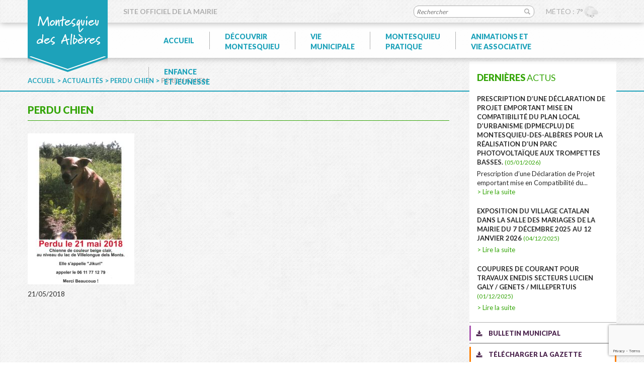

--- FILE ---
content_type: text/html; charset=UTF-8
request_url: https://www.montesquieu-des-alberes.fr/perdu-chien/perdu-chien/
body_size: 7102
content:
<!DOCTYPE html>
<!--[if IE 7]><html class="ie ie7" lang="fr-FR"><![endif]-->
<!--[if IE 8]><html class="ie ie8" lang="fr-FR"><![endif]-->
<!--[if !(IE 7) | !(IE 8)  ]><!--><html lang="fr-FR"><!--<![endif]-->
<head>
	<meta charset="UTF-8" />
	<meta name="viewport" content="width=device-width, initial-scale=1, maximum-scale=1" />
	<title>perdu chien - Montesquieu des Albères</title>
	<meta name='robots' content='index, follow, max-image-preview:large, max-snippet:-1, max-video-preview:-1' />

	<!-- This site is optimized with the Yoast SEO plugin v22.2 - https://yoast.com/wordpress/plugins/seo/ -->
	<link rel="canonical" href="https://www.montesquieu-des-alberes.fr/perdu-chien/perdu-chien/" />
	<meta property="og:locale" content="fr_FR" />
	<meta property="og:type" content="article" />
	<meta property="og:title" content="perdu chien - Montesquieu des Albères" />
	<meta property="og:description" content="21/05/2018" />
	<meta property="og:url" content="https://www.montesquieu-des-alberes.fr/perdu-chien/perdu-chien/" />
	<meta property="og:site_name" content="Montesquieu des Albères" />
	<meta property="article:modified_time" content="2018-05-29T20:43:32+00:00" />
	<meta property="og:image" content="https://www.montesquieu-des-alberes.fr/perdu-chien/perdu-chien" />
	<meta property="og:image:width" content="1240" />
	<meta property="og:image:height" content="1754" />
	<meta property="og:image:type" content="image/jpeg" />
	<meta name="twitter:card" content="summary_large_image" />
	<script type="application/ld+json" class="yoast-schema-graph">{"@context":"https://schema.org","@graph":[{"@type":"WebPage","@id":"https://www.montesquieu-des-alberes.fr/perdu-chien/perdu-chien/","url":"https://www.montesquieu-des-alberes.fr/perdu-chien/perdu-chien/","name":"perdu chien - Montesquieu des Albères","isPartOf":{"@id":"https://www.montesquieu-des-alberes.fr/#website"},"primaryImageOfPage":{"@id":"https://www.montesquieu-des-alberes.fr/perdu-chien/perdu-chien/#primaryimage"},"image":{"@id":"https://www.montesquieu-des-alberes.fr/perdu-chien/perdu-chien/#primaryimage"},"thumbnailUrl":"https://www.montesquieu-des-alberes.fr/wp-content/uploads/2018/05/perdu-chien.jpg","datePublished":"2018-05-29T20:43:04+00:00","dateModified":"2018-05-29T20:43:32+00:00","breadcrumb":{"@id":"https://www.montesquieu-des-alberes.fr/perdu-chien/perdu-chien/#breadcrumb"},"inLanguage":"fr-FR","potentialAction":[{"@type":"ReadAction","target":["https://www.montesquieu-des-alberes.fr/perdu-chien/perdu-chien/"]}]},{"@type":"ImageObject","inLanguage":"fr-FR","@id":"https://www.montesquieu-des-alberes.fr/perdu-chien/perdu-chien/#primaryimage","url":"https://www.montesquieu-des-alberes.fr/wp-content/uploads/2018/05/perdu-chien.jpg","contentUrl":"https://www.montesquieu-des-alberes.fr/wp-content/uploads/2018/05/perdu-chien.jpg","width":1240,"height":1754},{"@type":"BreadcrumbList","@id":"https://www.montesquieu-des-alberes.fr/perdu-chien/perdu-chien/#breadcrumb","itemListElement":[{"@type":"ListItem","position":1,"name":"Accueil","item":"https://www.montesquieu-des-alberes.fr/"},{"@type":"ListItem","position":2,"name":"Actualités","item":"https://www.montesquieu-des-alberes.fr/actualites/"},{"@type":"ListItem","position":3,"name":"Perdu chien","item":"https://www.montesquieu-des-alberes.fr/perdu-chien/"},{"@type":"ListItem","position":4,"name":"perdu chien"}]},{"@type":"WebSite","@id":"https://www.montesquieu-des-alberes.fr/#website","url":"https://www.montesquieu-des-alberes.fr/","name":"Montesquieu des Albères","description":"Une commune préservée à découvrir","potentialAction":[{"@type":"SearchAction","target":{"@type":"EntryPoint","urlTemplate":"https://www.montesquieu-des-alberes.fr/?s={search_term_string}"},"query-input":"required name=search_term_string"}],"inLanguage":"fr-FR"}]}</script>
	<!-- / Yoast SEO plugin. -->


<link rel='dns-prefetch' href='//ajax.googleapis.com' />
<link rel='dns-prefetch' href='//maxcdn.bootstrapcdn.com' />
<link rel="alternate" type="application/rss+xml" title="Montesquieu des Albères &raquo; Flux" href="https://www.montesquieu-des-alberes.fr/feed/" />
<link rel="alternate" type="application/rss+xml" title="Montesquieu des Albères &raquo; Flux des commentaires" href="https://www.montesquieu-des-alberes.fr/comments/feed/" />
<link rel="alternate" type="application/rss+xml" title="Montesquieu des Albères &raquo; perdu chien Flux des commentaires" href="https://www.montesquieu-des-alberes.fr/perdu-chien/perdu-chien/feed/" />
<link rel='stylesheet' id='wpiu_wpiu-css' href='https://www.montesquieu-des-alberes.fr/wp-content/plugins/wp-image-utils/css/wpiu.css' type='text/css' media='all' />
<link rel='stylesheet' id='wpo_min-header-0-css' href='https://www.montesquieu-des-alberes.fr/wp-content/cache/wpo-minify/1756718634/assets/wpo-minify-header-52de1f4b.min.css' type='text/css' media='all' />
<link rel='stylesheet' id='bootstrap-css' href='https://maxcdn.bootstrapcdn.com/bootstrap/3.3.7/css/bootstrap.min.css' type='text/css' media='screen' />
<link rel='stylesheet' id='wpo_min-header-2-css' href='https://www.montesquieu-des-alberes.fr/wp-content/cache/wpo-minify/1756718634/assets/wpo-minify-header-8b62336a.min.css' type='text/css' media='all' />
<script type='text/javascript' src='https://ajax.googleapis.com/ajax/libs/jquery/1.9.1/jquery.min.js' id='jquery-js'></script>
<script type='text/javascript' src='https://maxcdn.bootstrapcdn.com/bootstrap/3.3.7/js/bootstrap.min.js' id='bootstrap-js'></script>
<link rel="https://api.w.org/" href="https://www.montesquieu-des-alberes.fr/wp-json/" /><link rel="alternate" type="application/json" href="https://www.montesquieu-des-alberes.fr/wp-json/wp/v2/media/8448" /><link rel="EditURI" type="application/rsd+xml" title="RSD" href="https://www.montesquieu-des-alberes.fr/xmlrpc.php?rsd" />

<link rel='shortlink' href='https://www.montesquieu-des-alberes.fr/?p=8448' />
<link rel="alternate" type="application/json+oembed" href="https://www.montesquieu-des-alberes.fr/wp-json/oembed/1.0/embed?url=https%3A%2F%2Fwww.montesquieu-des-alberes.fr%2Fperdu-chien%2Fperdu-chien%2F" />
<link rel="alternate" type="text/xml+oembed" href="https://www.montesquieu-des-alberes.fr/wp-json/oembed/1.0/embed?url=https%3A%2F%2Fwww.montesquieu-des-alberes.fr%2Fperdu-chien%2Fperdu-chien%2F&#038;format=xml" />
<script type="text/javascript">
(function(url){
	if(/(?:Chrome\/26\.0\.1410\.63 Safari\/537\.31|WordfenceTestMonBot)/.test(navigator.userAgent)){ return; }
	var addEvent = function(evt, handler) {
		if (window.addEventListener) {
			document.addEventListener(evt, handler, false);
		} else if (window.attachEvent) {
			document.attachEvent('on' + evt, handler);
		}
	};
	var removeEvent = function(evt, handler) {
		if (window.removeEventListener) {
			document.removeEventListener(evt, handler, false);
		} else if (window.detachEvent) {
			document.detachEvent('on' + evt, handler);
		}
	};
	var evts = 'contextmenu dblclick drag dragend dragenter dragleave dragover dragstart drop keydown keypress keyup mousedown mousemove mouseout mouseover mouseup mousewheel scroll'.split(' ');
	var logHuman = function() {
		if (window.wfLogHumanRan) { return; }
		window.wfLogHumanRan = true;
		var wfscr = document.createElement('script');
		wfscr.type = 'text/javascript';
		wfscr.async = true;
		wfscr.src = url + '&r=' + Math.random();
		(document.getElementsByTagName('head')[0]||document.getElementsByTagName('body')[0]).appendChild(wfscr);
		for (var i = 0; i < evts.length; i++) {
			removeEvent(evts[i], logHuman);
		}
	};
	for (var i = 0; i < evts.length; i++) {
		addEvent(evts[i], logHuman);
	}
})('//www.montesquieu-des-alberes.fr/?wordfence_lh=1&hid=2C8E63B2607C34DF2D8E1C91AF5EE53F');
</script>	<link rel="icon" type="image/png" href="https://www.montesquieu-des-alberes.fr/wp-content/themes/pinkeo/img/favicon.png" />
	<link href="https://fonts.googleapis.com/css?family=Lato:400,700,900" rel="stylesheet">
	<script type="text/javascript">
		var url_theme = "https://www.montesquieu-des-alberes.fr/wp-content/themes/pinkeo" ;
	</script>
<!-- Global site tag (gtag.js) - Google Analytics -->
<!-- <script async src="https://www.googletagmanager.com/gtag/js?id=UA-143856576-1"></script>
<script>
  window.dataLayer = window.dataLayer || [];
  function gtag(){dataLayer.push(arguments);}
  gtag('js', new Date());

  gtag('config', 'UA-143856576-1');
</script> -->

<!-- Google tag (gtag.js) -->
<script async src="https://www.googletagmanager.com/gtag/js?id=G-4KFMFHWECN"></script>
<script>
  window.dataLayer = window.dataLayer || [];
  function gtag(){dataLayer.push(arguments);}
  gtag('js', new Date());

  gtag('config', 'G-4KFMFHWECN');
</script>

</head>
<body data-rsssl=1 class="attachment attachment-template-default single single-attachment postid-8448 attachmentid-8448 attachment-jpeg">
				<div id="site-hat" class="col col-lg-12">
			<div class="container">
				<a href="https://www.montesquieu-des-alberes.fr"><img class="logo" src="https://www.montesquieu-des-alberes.fr/wp-content/themes/pinkeo/img/logo.png" alt="Montesquieu des Albères" /></a>
				<span>Site officiel de la mairie</span>
				<div class="bloc_search">
					<form method="get" id="searchform" action="https://www.montesquieu-des-alberes.fr/">
						<input type="text" value="" name="s" id="s" placeholder="Rechercher" />
						<input type="submit" id="searchsubmit" value="GO" />
					</form>
				</div>
				<div class="bloc_meteo">
					<span>Météo : 7°<img src="https://www.montesquieu-des-alberes.fr/wp-content/themes/pinkeo/img/meteo/10n.png" alt="" width="30" /></span>		
				
									</div>
			</div>
		</div>
		<header id="site-header" class="col col-lg-12">
			<div class="container">	
								<div id="menu_responsive" style="display:none;"></div>
				<nav class="primary-navigation">
															<div class="menu-primary-container">
						<ul id="menu-primary" class="nav-menu">
							<li><a href="https://www.montesquieu-des-alberes.fr">Accueil</a></li>
							<li class="">
								<span>Découvrir<br/>Montesquieu</span>
								<div class="sub-menu">
									<ul>
										<li><a href="https://www.montesquieu-des-alberes.fr/decouvrir-montesquieu/bienvenue-a-montesquieu-des-alberes/">Bienvenue</a></li>
										<li><a href="https://www.montesquieu-des-alberes.fr/decouvrir-montesquieu/plan-de-commune/">Plan de la commune</a></li>
										<li><a href="https://www.montesquieu-des-alberes.fr/decouvrir-montesquieu/comment-venir-a-montesquieu-des-alberes/">Comment venir ?</a></li>
									</ul>
									<ul>
										<li>
											<span>Patrimoine</span>
											<ul class="sub-sub-menu">
												<li><a href="https://www.montesquieu-des-alberes.fr/decouvrir-montesquieu/patrimoine/le-village/">> Le village</a></li>
												<li><a href="https://www.montesquieu-des-alberes.fr/decouvrir-montesquieu/patrimoine/le-chateau/">> Le château</a></li>
												<li><a href="https://www.montesquieu-des-alberes.fr/decouvrir-montesquieu/patrimoine/eglise/">> L'église</a></li>
												<li><a href="https://www.montesquieu-des-alberes.fr/decouvrir-montesquieu/patrimoine/le-musee/">> Le musée</a></li>
												<li><a href="https://www.montesquieu-des-alberes.fr/decouvrir-montesquieu/patrimoine/le-parc-des-anglades/">> Le parc des Anglades</a></li>
												<li><a href="https://www.montesquieu-des-alberes.fr/decouvrir-montesquieu/patrimoine/cartes-postales/">> Cartes postales</a></li>
											</ul>
										</li>
									</ul>
									<ul>
										<li><a href="https://www.montesquieu-des-alberes.fr/decouvrir-montesquieu/galerie-dimages/">Galerie d'images</a></li> 
										<li>
											<span>Hébergement</span>
											<ul class="sub-sub-menu">
												<li><a href="https://www.montesquieu-des-alberes.fr/decouvrir-montesquieu/hebergements/saisonniers/">> Saisonniers</a></li>
												<li><a href="https://www.montesquieu-des-alberes.fr/decouvrir-montesquieu/hebergements/a-lannee/">> À l'année</a></li>
												<li><a href="https://www.montesquieu-des-alberes.fr/decouvrir-montesquieu/hebergements/itinerance/">> Itinérance</a></li>
											</ul>
										</li>
										<li><a href="https://www.montesquieu-des-alberes.fr/decouvrir-montesquieu/randonnees/">Randonnées</a></li>
									</ul>
									<span class="border"></span>
								</div>
							</li>
							<li class="">
								<span>Vie<br/>municipale</span>
								<div class="sub-menu">
									<ul>
										<li>
											<span>Équipe municipale</span>
											<ul class="sub-sub-menu">
												<li><a href="https://www.montesquieu-des-alberes.fr/vie-municipale/equipe-municipale/les-elus/">> Les élus</a></li>
												<li><a href="https://www.montesquieu-des-alberes.fr/vie-municipale/equipe-municipale/conseillers-departementaux/">> Conseillers départementaux</a></li>
		
											</ul>
										</li>
										<li><a href="https://www.montesquieu-des-alberes.fr/vie-municipale/conseil-municipal/">Conseil municipal</a></li>
										<li><a href="https://www.montesquieu-des-alberes.fr/vie-municipale/textes-officiels/">Textes officiels</a></li>
										<li><a href="https://www.montesquieu-des-alberes.fr/vie-municipale/employes-municipaux/">Employés municipaux</a></li>
										<li><a href="https://www.montesquieu-des-alberes.fr/vie-municipale/etat-civil/">État civil</a></li>
									</ul>
									<ul>
										<li>
											<span>Urbanisme</span>
											<ul class="sub-sub-menu">
												<li><a href="https://www.montesquieu-des-alberes.fr/vie-municipale/urbanisme/scot-littoral-sud/">> SCOT Littoral Sud</a></li>
												<!--<li><a href="">> POS valant PLU</a></li>-->
												<li><a href="https://www.montesquieu-des-alberes.fr/vie-municipale/urbanisme/plu/">> PLU</a></li>
												<li><a href="https://www.montesquieu-des-alberes.fr/vie-municipale/urbanisme/plh/">> PLH</a></li>
												<li><a href="https://www.montesquieu-des-alberes.fr/vie-municipale/urbanisme/prif/">> PPRIF</a></li>
												<li><a href="https://www.montesquieu-des-alberes.fr/vie-municipale/urbanisme/pprn/">> PPRNP</a></li>
												<li><a href="https://www.montesquieu-des-alberes.fr/vie-municipale/urbanisme/dicrim/">> DICRIM</a></li>
												<li><a href="https://www.montesquieu-des-alberes.fr/vie-municipale/urbanisme/permanences-ccacvi/">> Permanences service Urbanisme CCACVI</a></li>
												<li><a href="https://www.montesquieu-des-alberes.fr/vie-municipale/urbanisme/autorisations-durbanisme/">> Autorisations d’urbanisme</a></li>
												<li><a href="https://www.montesquieu-des-alberes.fr/vie-municipale/urbanisme/vie-municipale-urbanisme-operation-facade-operation-habitat/">> Vie municipale urbanisme operation facade operation habitat</a></li>											
											</ul>
										</li>
										<li><a href="https://www.montesquieu-des-alberes.fr/vie-municipale/projets/">Travaux</a></li>
										
									</ul>
									<ul>
										<li><a href="https://www.montesquieu-des-alberes.fr/vie-municipale/bulletin-municipal/">Bulletin municipal</a></li>
										<li>
											<span>CCACVI</span>
											<ul class="sub-sub-menu">
												<li><a href="https://www.montesquieu-des-alberes.fr/vie-municipale/ccacvi/presentations/">> Présentations</a></li>
												<li><a href="https://www.montesquieu-des-alberes.fr/vie-municipale/ccacvi/informations/">> Informations</a></li>
												<li><a href="https://www.montesquieu-des-alberes.fr/vie-municipale/ccacvi/competences/">> Compétences</a></li>
												<li><a href="https://www.montesquieu-des-alberes.fr/vie-municipale/ccacvi/piscines-alberaquatic/">> Piscines AlberAquatic</a></li>
		
											</ul>
										</li>
										<li>
											<li><a href="https://www.montesquieu-des-alberes.fr/vie-municipale/syndicats/">Syndicats</a></li>
										</li>
									</ul>
									<ul>
										<li>
											<span>Jumelage</span>
											<ul class="sub-sub-menu">
												<li><a href="https://www.montesquieu-des-alberes.fr/vie-municipale/jumelage/biure/">> Biure</a></li>
												<li><a href="https://www.montesquieu-des-alberes.fr/vie-municipale/jumelage/galerie-photos/">> Galerie photos</a></li>
												<li><a href="https://www.montesquieu-des-alberes.fr/vie-municipale/jumelage/animations/">> Animations</a></li>
		
											</ul>
										</li>
										<li><a href="https://www.montesquieu-des-alberes.fr/vie-municipale/contact/">Contact</a></li>
									</ul>
									<span class="border"></span>
								</div>
							</li>
							<li class="">
								<span>Montesquieu<br/>pratique</span>
								<div class="sub-menu">
									<ul>
										<li><a href="https://www.montesquieu-des-alberes.fr/montesquieu-pratique/numeros-utiles/">Numéros utiles</a></li>
										<li>
											<span>Permanences</span>
											<ul class="sub-sub-menu">
												<li><a href="https://www.montesquieu-des-alberes.fr/montesquieu-pratique/permanences-urbanisme-ccacvi/permanences-service-urbanisme-ccacvi/">> Urbanisme</a></li>
												<li><a href="https://www.montesquieu-des-alberes.fr/montesquieu-pratique/permanences-urbanisme-ccacvi/assistance-sociale/">> Assistance sociale</a></li>
		
											</ul>
										</li>
										<li><a href="https://www.montesquieu-des-alberes.fr/montesquieu-pratique/agence-postale/">Agence postale</a></li>
										<li><a href="https://www.montesquieu-des-alberes.fr/montesquieu-pratique/medicale-paramedical/">Médical / Paramédical</a></li>
									</ul>
									<ul>
										<li><a href="https://www.montesquieu-des-alberes.fr/montesquieu-pratique/horaires-bus/">Horaires bus</a></li>
										<li><a href="https://www.montesquieu-des-alberes.fr/montesquieu-pratique/mediatheque/">Médiathèque</a></li>
										<li><a href="https://www.montesquieu-des-alberes.fr/montesquieu-pratique/prevention-des-risques/">Prévention des risques</a></li>
										<li><a href="https://www.montesquieu-des-alberes.fr/montesquieu-pratique/collecte-des-dechets/">Collecte des déchets</a></li>
										<li><a href="https://www.montesquieu-des-alberes.fr/decouvrir-montesquieu/plan-de-commune/">Plan de la commune</a></li>
										<li><a href="https://www.montesquieu-des-alberes.fr/montesquieu-pratique/dicrim-telealerte-a-la-population/">DICRIM/TELEALERTE A LA POPULATION</a></li>
									</ul>
									<ul>
										<li><a href="https://www.montesquieu-des-alberes.fr/montesquieu-pratique/vos-demarches/">Vos démarches</a></li>
										<li>
											<span>Commerces</span>
											<ul class="sub-sub-menu">
												<li><a href="https://www.montesquieu-des-alberes.fr/montesquieu-pratique/commerces/restaurants/">> Restaurants</a></li>
												<li><a href="https://www.montesquieu-des-alberes.fr/montesquieu-pratique/commerces/commerces/">> Commerces</a></li>
											</ul>
										</li>
										<li>
											<span>Artisans</span>
											<ul class="sub-sub-menu">
												<li><a href="https://www.montesquieu-des-alberes.fr/montesquieu-pratique/artisans/artisans/">> Artisans</a></li>
												<li><a href="https://www.montesquieu-des-alberes.fr/montesquieu-pratique/artisans/services/">> Services</a></li>
												<li><a href="https://www.montesquieu-des-alberes.fr/montesquieu-pratique/artisans/autres-2/">> Autres</a></li>
											</ul>
										</li>
									</ul>
									<span class="border"></span>
								</div>
							</li>
							<li class="">
								<span>Animations et<br/>vie associative</span>
								<div class="sub-menu">
									<ul>
										<li>
											<span>Agenda</span>
											<ul class="sub-sub-menu">
												<li><a href="https://www.montesquieu-des-alberes.fr/animations-chez-nous/">> Animations chez nous</a></li>
												<li><a href="https://www.montesquieu-des-alberes.fr/animations-pres-de-chez-nous/">> Animations près de chez nous</a></li>
												<li><a href="https://www.montesquieu-des-alberes.fr/gazette-des-alberes/">> Gazette des Albères</a></li>
		
											</ul>
										</li>
									</ul>
									<ul>
										<li><span>Associations</span></a>
											<ul class="sub-sub-menu">
												<li><a href="https://www.montesquieu-des-alberes.fr/animations-vie-associative/associations/associations-du-village/">> Associations du village</a></li>
												<li><a href="https://www.montesquieu-des-alberes.fr/animations-vie-associative/associations/les-associations-exterieures/">> Associations extérieures</a></li>
											</ul>
										</li>
										<li><a href="https://www.montesquieu-des-alberes.fr/animations-vie-associative/equipements-sportifs/">Équipements sportifs</a></li>
										<li><a href="https://www.montesquieu-des-alberes.fr/animations-vie-associative/messes-paroisse-montesquieu-des-alberes/">La paroisse</a></li>
									</ul>
									<ul>
										<li>
											<a href="https://www.montesquieu-des-alberes.fr/animations-vie-associative/photos-animations-et-ceremonies/">Photos animations et cérémonies</a>
																					</li>
										<li><a href="https://www.montesquieu-des-alberes.fr/animations-vie-associative/articles-parues-dans-lindependant/">Articles parus dans l'Indépendant</a></li>
									</ul>
									<span class="border"></span>
								</div>
							</li>
							<li class="">
								<span>Enfance<br/>et jeunesse</span>
								<div class="sub-menu">
									<ul>
										<li><a href="https://www.montesquieu-des-alberes.fr/enfance-et-jeunesse/groupe-scolaire/">Groupe scolaire</a></li>
										<li><a href="https://www.montesquieu-des-alberes.fr/enfance-et-jeunesse/calendrier-scolaire/">Calendrier scolaire</a></li>
									</ul>
									<ul>
										<li>
											<span>Accueil loisirs</span>
											<ul class="sub-sub-menu">
												<li><a href="https://www.montesquieu-des-alberes.fr/enfance-et-jeunesse/accueil-loisirs/periscolaire/">> Périscolaire</a></li>
												<li><a href="https://www.montesquieu-des-alberes.fr/enfance-et-jeunesse/accueil-loisirs/extra-scolaire/">> Extra-scolaire</a></li>
											</ul>
										</li>
										<li><a href="https://www.montesquieu-des-alberes.fr/enfance-et-jeunesse/cantine/">Cantine</a></li>
									</ul>
									<ul>
										<li><a href="https://www.montesquieu-des-alberes.fr/enfance-et-jeunesse/pij-point-information-jeunesse-eco-lies/">Nos ados</a></li>
										<li><a href="https://www.montesquieu-des-alberes.fr/enfance-et-jeunesse/creche/">Crèche</a></li>
										<li><a href="https://www.montesquieu-des-alberes.fr/enfance-et-jeunesse/caf/">CAF</a></li>
									</ul>
									<span class="border"></span>
								</div>
							</li>
						</ul>
					</div>
				</nav>
							</div>
		</header>
					<div id="breadcrumb">
				<div class="container">
					<p><span><span><a href="https://www.montesquieu-des-alberes.fr/">Accueil</a></span> &gt; <span><a href="https://www.montesquieu-des-alberes.fr/actualites/">Actualités</a></span> &gt; <span><a href="https://www.montesquieu-des-alberes.fr/perdu-chien/">Perdu chien</a></span> &gt; <span class="breadcrumb_last" aria-current="page">perdu chien</span></span></p>				</div>
			</div>
				<div id="site-main" class="col col-lg-12">
			<div class="container">
		

			<div class="col col-sm-9" id="site-column-center">
							
				<h1>perdu chien<span class="border"></span></h1>
				<div><p class="attachment"><a href='https://www.montesquieu-des-alberes.fr/wp-content/uploads/2018/05/perdu-chien.jpg'><img fetchpriority="high" width="212" height="300" src="https://www.montesquieu-des-alberes.fr/wp-content/uploads/2018/05/perdu-chien-212x300.jpg" class="attachment-medium size-medium" alt="" decoding="async" srcset="https://www.montesquieu-des-alberes.fr/wp-content/uploads/2018/05/perdu-chien-212x300.jpg 212w, https://www.montesquieu-des-alberes.fr/wp-content/uploads/2018/05/perdu-chien-768x1086.jpg 768w, https://www.montesquieu-des-alberes.fr/wp-content/uploads/2018/05/perdu-chien-724x1024.jpg 724w, https://www.montesquieu-des-alberes.fr/wp-content/uploads/2018/05/perdu-chien-600x849.jpg 600w, https://www.montesquieu-des-alberes.fr/wp-content/uploads/2018/05/perdu-chien.jpg 1240w" sizes="(max-width: 212px) 100vw, 212px" /></a></p>
<p>21/05/2018</p>
</div>
					
							</div>
   
				<div id="site-column-right" class="col col-sm-3"><div class="wrapper">	<div class="widget widget_recent_entries">
		<p class="titre_widget"><span>Dernières</span> actus</p>
		<ul><li><p><a href="https://www.montesquieu-des-alberes.fr/prescription-dune-declaration-de-projet-emportant-mise-en-compatibilite-du-plan-local-durbanisme-dpmecplu-de-montesquieu-des-alberes-pour-la-realisation-dun-parc-photovolt/">Prescription d’une Déclaration de Projet emportant mise en Compatibilité du Plan Local d’Urbanisme (DPMecPLU) de Montesquieu-des-Albères pour la réalisation d’un parc photovoltaïque aux Trompettes Basses. <span>(05/01/2026)</span></a></p><div>Prescription d’une Déclaration de Projet emportant mise en Compatibilité du...<a class="more" href="https://www.montesquieu-des-alberes.fr/prescription-dune-declaration-de-projet-emportant-mise-en-compatibilite-du-plan-local-durbanisme-dpmecplu-de-montesquieu-des-alberes-pour-la-realisation-dun-parc-photovolt/">> Lire la suite</a></div></li><li><p><a href="https://www.montesquieu-des-alberes.fr/exposition-du-village-catalan-dans-la-salle-des-mariages-de-la-mairie-du-7-decembre-202-au-12-janvier-2026/">Exposition du village catalan dans la salle des mariages de la mairie du 7 décembre 2025 au 12 janvier 2026 <span>(04/12/2025)</span></a></p><div>

 <a class="more" href="https://www.montesquieu-des-alberes.fr/exposition-du-village-catalan-dans-la-salle-des-mariages-de-la-mairie-du-7-decembre-202-au-12-janvier-2026/">> Lire la suite</a></div></li><li><p><a href="https://www.montesquieu-des-alberes.fr/coupures-de-courant-pour-travaux-enedis-secteurs-lucien-galy-genets-millepertuis/">COUPURES DE COURANT POUR TRAVAUX ENEDIS SECTEURS LUCIEN GALY / GENETS / MILLEPERTUIS <span>(01/12/2025)</span></a></p><div><a class="more" href="https://www.montesquieu-des-alberes.fr/coupures-de-courant-pour-travaux-enedis-secteurs-lucien-galy-genets-millepertuis/">> Lire la suite</a></div></li></ul>	</div>
	<div class="bloc_bulletin"><a href="https://www.montesquieu-des-alberes.fr/vie-municipale/bulletin-municipal/">Bulletin municipal</a></div>
	<div class="bloc_gazette"><a href="https://www.montesquieu-des-alberes.fr/animations-vie-associative/agenda/gazette-des-alberes/">Télécharger la gazette</a></div>
	<div class="bloc_newsletter"><a href="https://www.montesquieu-des-alberes.fr/newsletter/">S'inscrire à la newsletter</a></div>
	<div class="bloc_contact">
		<p class="titre">Contactez <span>la mairie</span></p>
		<ul>
			<li>Du lundi au vendredi<br/>de 9h00 à 12h00 et<br/> de 14h30 à 17h00<br/>Fermé le mercredi après-midi</li>
			<li>1 place Sant Cristau<br/>66740 Montesquieu des Albères</li>
			<li>04 68 89 60 49</li>
			<li>04 68 89 75 87</li>
		</ul>
		<a href="https://www.montesquieu-des-alberes.fr/vie-municipale/contact/">Nous écrire</a>
	</div>
	<div class="bloc_agenda">
        <p class="titre">Agenda</p>
		<div class="calendrier_agenda">
			<input type="hidden" name="date_select" value="" /><table rel="6"><tr><th><a rel="0-2026" href="#"><</a></th><th colspan="5">Janvier 2026</th><th><a rel="2-2026" href="#">></a></th></tr><tr><th>L</th><th>M</th><th>M</th><th>J</th><th>V</th><th>S</th><th>D</th></tr><tr><td class=" "><span class="jour"></span></td><td class=" "><span class="jour"></span></td><td class=" "><span class="jour"></span></td><td class=" "><span class="jour">1</span></td><td class=" "><span class="jour">2</span></td><td class=" "><span class="jour">3</span></td><td class=" "><span class="jour">4</span></td></tr><tr><td class=" "><span class="jour">5</span></td><td class=" "><span class="jour">6</span></td><td class=" "><span class="jour"><a rel="nofollow" href="https://www.montesquieu-des-alberes.fr/agenda/?date=7-1">7</a></span></td><td class=" "><span class="jour">8</span></td><td class=" "><span class="jour">9</span></td><td class=" "><span class="jour">10</span></td><td class=" "><span class="jour">11</span></td></tr><tr><td class=" "><span class="jour">12</span></td><td class=" "><span class="jour">13</span></td><td class=" "><span class="jour"><a rel="nofollow" href="https://www.montesquieu-des-alberes.fr/agenda/?date=14-1">14</a></span></td><td class=" "><span class="jour">15</span></td><td class=" "><span class="jour">16</span></td><td class=" "><span class="jour"><a rel="nofollow" href="https://www.montesquieu-des-alberes.fr/agenda/?date=17-1">17</a></span></td><td class=" "><span class="jour">18</span></td></tr><tr><td class=" "><span class="jour">19</span></td><td class=" "><span class="jour">20</span></td><td class=" "><span class="jour"><a rel="nofollow" href="https://www.montesquieu-des-alberes.fr/agenda/?date=21-1">21</a></span></td><td class=" "><span class="jour">22</span></td><td class=" "><span class="jour">23</span></td><td class="current "><span class="jour"><a rel="nofollow" href="https://www.montesquieu-des-alberes.fr/agenda/?date=24-1">24</a></span></td><td class=" "><span class="jour"><a rel="nofollow" href="https://www.montesquieu-des-alberes.fr/agenda/?date=25-1">25</a></span></td></tr><tr><td class=" "><span class="jour">26</span></td><td class=" "><span class="jour">27</span></td><td class=" "><span class="jour"><a rel="nofollow" href="https://www.montesquieu-des-alberes.fr/agenda/?date=28-1">28</a></span></td><td class=" "><span class="jour">29</span></td><td class=" "><span class="jour">30</span></td><td class=" "><span class="jour">31</span></td></tr></table>		</div>
		<a class="more" href="https://www.montesquieu-des-alberes.fr/agenda/">> Voir tout l'agenda</a>
    </div>
	</div><div class="column-footer"></div></div>			</div>
		</div>
				<footer id="site-footer" class="col col-lg-12">
			
				<ul id="menu-privacy" class="menu"><li id="menu-item-128" class="menu-item menu-item-type-post_type menu-item-object-page menu-item-128"><a href="https://www.montesquieu-des-alberes.fr/plan-du-site/">Plan du site</a><span class="delimiter"> | </span></li>
<li id="menu-item-127" class="menu-item menu-item-type-post_type menu-item-object-page menu-item-127"><a href="https://www.montesquieu-des-alberes.fr/mentions-legales/">Mentions légales</a><span class="delimiter"> | </span></li>
<li id="menu-item-126" class="menu-item menu-item-type-post_type menu-item-object-page menu-item-126"><a href="https://www.montesquieu-des-alberes.fr/vie-municipale/contact/">Contact</a><span class="delimiter"> | </span></li>
</ul>				<p>&copy; 2026 - Mairie de Montesquieu des Albères | Réalisation : <a target="_blank" title="Agence Web Perpignan" href="https://www.kori.pro">Agence Kori</a></p>
			
		</footer>
	</div>
</div>
<a id="top-page"></a>
<script type='text/javascript' id='wpo_min-footer-0-js-extra'>
/* <![CDATA[ */
var wpcf7 = {"api":{"root":"https:\/\/www.montesquieu-des-alberes.fr\/wp-json\/","namespace":"contact-form-7\/v1"},"cached":"1"};
/* ]]> */
</script>
<script type='text/javascript' src='https://www.montesquieu-des-alberes.fr/wp-content/cache/wpo-minify/1756718634/assets/wpo-minify-footer-b39821bf.min.js' id='wpo_min-footer-0-js'></script>
<script type='text/javascript' src='https://www.google.com/recaptcha/api.js?render=6LfP-NUUAAAAAJBYnJrQM_7bVXqsqpGHbkiyQk4-&#038;ver=3.0' id='google-recaptcha-js'></script>
<script type='text/javascript' id='wpo_min-footer-2-js-extra'>
/* <![CDATA[ */
var wpcf7_recaptcha = {"sitekey":"6LfP-NUUAAAAAJBYnJrQM_7bVXqsqpGHbkiyQk4-","actions":{"homepage":"homepage","contactform":"contactform"}};
/* ]]> */
</script>
<script type='text/javascript' src='https://www.montesquieu-des-alberes.fr/wp-content/cache/wpo-minify/1756718634/assets/wpo-minify-footer-9f1c2116.min.js' id='wpo_min-footer-2-js'></script>
<script>!function(e){"use strict";var t=function(t,n,o,r){function i(e){return l.body?e():void setTimeout(function(){i(e)})}function d(){s.addEventListener&&s.removeEventListener("load",d),s.media=o||"all"}var a,l=e.document,s=l.createElement("link");if(n)a=n;else{var f=(l.body||l.getElementsByTagName("head")[0]).childNodes;a=f[f.length-1]}var u=l.styleSheets;if(r)for(var c in r)r.hasOwnProperty(c)&&s.setAttribute(c,r[c]);s.rel="stylesheet",s.href=t,s.media="only x",i(function(){a.parentNode.insertBefore(s,n?a:a.nextSibling)});var v=function(e){for(var t=s.href,n=u.length;n--;)if(u[n].href===t)return e();setTimeout(function(){v(e)})};return s.addEventListener&&s.addEventListener("load",d),s.onloadcssdefined=v,v(d),s};"undefined"!=typeof exports?exports.loadCSS=t:e.loadCSS=t}("undefined"!=typeof global?global:this);</script>
</body>
</html>

--- FILE ---
content_type: text/html; charset=utf-8
request_url: https://www.google.com/recaptcha/api2/anchor?ar=1&k=6LfP-NUUAAAAAJBYnJrQM_7bVXqsqpGHbkiyQk4-&co=aHR0cHM6Ly93d3cubW9udGVzcXVpZXUtZGVzLWFsYmVyZXMuZnI6NDQz&hl=en&v=N67nZn4AqZkNcbeMu4prBgzg&size=invisible&anchor-ms=20000&execute-ms=30000&cb=10vomjaow0nd
body_size: 48450
content:
<!DOCTYPE HTML><html dir="ltr" lang="en"><head><meta http-equiv="Content-Type" content="text/html; charset=UTF-8">
<meta http-equiv="X-UA-Compatible" content="IE=edge">
<title>reCAPTCHA</title>
<style type="text/css">
/* cyrillic-ext */
@font-face {
  font-family: 'Roboto';
  font-style: normal;
  font-weight: 400;
  font-stretch: 100%;
  src: url(//fonts.gstatic.com/s/roboto/v48/KFO7CnqEu92Fr1ME7kSn66aGLdTylUAMa3GUBHMdazTgWw.woff2) format('woff2');
  unicode-range: U+0460-052F, U+1C80-1C8A, U+20B4, U+2DE0-2DFF, U+A640-A69F, U+FE2E-FE2F;
}
/* cyrillic */
@font-face {
  font-family: 'Roboto';
  font-style: normal;
  font-weight: 400;
  font-stretch: 100%;
  src: url(//fonts.gstatic.com/s/roboto/v48/KFO7CnqEu92Fr1ME7kSn66aGLdTylUAMa3iUBHMdazTgWw.woff2) format('woff2');
  unicode-range: U+0301, U+0400-045F, U+0490-0491, U+04B0-04B1, U+2116;
}
/* greek-ext */
@font-face {
  font-family: 'Roboto';
  font-style: normal;
  font-weight: 400;
  font-stretch: 100%;
  src: url(//fonts.gstatic.com/s/roboto/v48/KFO7CnqEu92Fr1ME7kSn66aGLdTylUAMa3CUBHMdazTgWw.woff2) format('woff2');
  unicode-range: U+1F00-1FFF;
}
/* greek */
@font-face {
  font-family: 'Roboto';
  font-style: normal;
  font-weight: 400;
  font-stretch: 100%;
  src: url(//fonts.gstatic.com/s/roboto/v48/KFO7CnqEu92Fr1ME7kSn66aGLdTylUAMa3-UBHMdazTgWw.woff2) format('woff2');
  unicode-range: U+0370-0377, U+037A-037F, U+0384-038A, U+038C, U+038E-03A1, U+03A3-03FF;
}
/* math */
@font-face {
  font-family: 'Roboto';
  font-style: normal;
  font-weight: 400;
  font-stretch: 100%;
  src: url(//fonts.gstatic.com/s/roboto/v48/KFO7CnqEu92Fr1ME7kSn66aGLdTylUAMawCUBHMdazTgWw.woff2) format('woff2');
  unicode-range: U+0302-0303, U+0305, U+0307-0308, U+0310, U+0312, U+0315, U+031A, U+0326-0327, U+032C, U+032F-0330, U+0332-0333, U+0338, U+033A, U+0346, U+034D, U+0391-03A1, U+03A3-03A9, U+03B1-03C9, U+03D1, U+03D5-03D6, U+03F0-03F1, U+03F4-03F5, U+2016-2017, U+2034-2038, U+203C, U+2040, U+2043, U+2047, U+2050, U+2057, U+205F, U+2070-2071, U+2074-208E, U+2090-209C, U+20D0-20DC, U+20E1, U+20E5-20EF, U+2100-2112, U+2114-2115, U+2117-2121, U+2123-214F, U+2190, U+2192, U+2194-21AE, U+21B0-21E5, U+21F1-21F2, U+21F4-2211, U+2213-2214, U+2216-22FF, U+2308-230B, U+2310, U+2319, U+231C-2321, U+2336-237A, U+237C, U+2395, U+239B-23B7, U+23D0, U+23DC-23E1, U+2474-2475, U+25AF, U+25B3, U+25B7, U+25BD, U+25C1, U+25CA, U+25CC, U+25FB, U+266D-266F, U+27C0-27FF, U+2900-2AFF, U+2B0E-2B11, U+2B30-2B4C, U+2BFE, U+3030, U+FF5B, U+FF5D, U+1D400-1D7FF, U+1EE00-1EEFF;
}
/* symbols */
@font-face {
  font-family: 'Roboto';
  font-style: normal;
  font-weight: 400;
  font-stretch: 100%;
  src: url(//fonts.gstatic.com/s/roboto/v48/KFO7CnqEu92Fr1ME7kSn66aGLdTylUAMaxKUBHMdazTgWw.woff2) format('woff2');
  unicode-range: U+0001-000C, U+000E-001F, U+007F-009F, U+20DD-20E0, U+20E2-20E4, U+2150-218F, U+2190, U+2192, U+2194-2199, U+21AF, U+21E6-21F0, U+21F3, U+2218-2219, U+2299, U+22C4-22C6, U+2300-243F, U+2440-244A, U+2460-24FF, U+25A0-27BF, U+2800-28FF, U+2921-2922, U+2981, U+29BF, U+29EB, U+2B00-2BFF, U+4DC0-4DFF, U+FFF9-FFFB, U+10140-1018E, U+10190-1019C, U+101A0, U+101D0-101FD, U+102E0-102FB, U+10E60-10E7E, U+1D2C0-1D2D3, U+1D2E0-1D37F, U+1F000-1F0FF, U+1F100-1F1AD, U+1F1E6-1F1FF, U+1F30D-1F30F, U+1F315, U+1F31C, U+1F31E, U+1F320-1F32C, U+1F336, U+1F378, U+1F37D, U+1F382, U+1F393-1F39F, U+1F3A7-1F3A8, U+1F3AC-1F3AF, U+1F3C2, U+1F3C4-1F3C6, U+1F3CA-1F3CE, U+1F3D4-1F3E0, U+1F3ED, U+1F3F1-1F3F3, U+1F3F5-1F3F7, U+1F408, U+1F415, U+1F41F, U+1F426, U+1F43F, U+1F441-1F442, U+1F444, U+1F446-1F449, U+1F44C-1F44E, U+1F453, U+1F46A, U+1F47D, U+1F4A3, U+1F4B0, U+1F4B3, U+1F4B9, U+1F4BB, U+1F4BF, U+1F4C8-1F4CB, U+1F4D6, U+1F4DA, U+1F4DF, U+1F4E3-1F4E6, U+1F4EA-1F4ED, U+1F4F7, U+1F4F9-1F4FB, U+1F4FD-1F4FE, U+1F503, U+1F507-1F50B, U+1F50D, U+1F512-1F513, U+1F53E-1F54A, U+1F54F-1F5FA, U+1F610, U+1F650-1F67F, U+1F687, U+1F68D, U+1F691, U+1F694, U+1F698, U+1F6AD, U+1F6B2, U+1F6B9-1F6BA, U+1F6BC, U+1F6C6-1F6CF, U+1F6D3-1F6D7, U+1F6E0-1F6EA, U+1F6F0-1F6F3, U+1F6F7-1F6FC, U+1F700-1F7FF, U+1F800-1F80B, U+1F810-1F847, U+1F850-1F859, U+1F860-1F887, U+1F890-1F8AD, U+1F8B0-1F8BB, U+1F8C0-1F8C1, U+1F900-1F90B, U+1F93B, U+1F946, U+1F984, U+1F996, U+1F9E9, U+1FA00-1FA6F, U+1FA70-1FA7C, U+1FA80-1FA89, U+1FA8F-1FAC6, U+1FACE-1FADC, U+1FADF-1FAE9, U+1FAF0-1FAF8, U+1FB00-1FBFF;
}
/* vietnamese */
@font-face {
  font-family: 'Roboto';
  font-style: normal;
  font-weight: 400;
  font-stretch: 100%;
  src: url(//fonts.gstatic.com/s/roboto/v48/KFO7CnqEu92Fr1ME7kSn66aGLdTylUAMa3OUBHMdazTgWw.woff2) format('woff2');
  unicode-range: U+0102-0103, U+0110-0111, U+0128-0129, U+0168-0169, U+01A0-01A1, U+01AF-01B0, U+0300-0301, U+0303-0304, U+0308-0309, U+0323, U+0329, U+1EA0-1EF9, U+20AB;
}
/* latin-ext */
@font-face {
  font-family: 'Roboto';
  font-style: normal;
  font-weight: 400;
  font-stretch: 100%;
  src: url(//fonts.gstatic.com/s/roboto/v48/KFO7CnqEu92Fr1ME7kSn66aGLdTylUAMa3KUBHMdazTgWw.woff2) format('woff2');
  unicode-range: U+0100-02BA, U+02BD-02C5, U+02C7-02CC, U+02CE-02D7, U+02DD-02FF, U+0304, U+0308, U+0329, U+1D00-1DBF, U+1E00-1E9F, U+1EF2-1EFF, U+2020, U+20A0-20AB, U+20AD-20C0, U+2113, U+2C60-2C7F, U+A720-A7FF;
}
/* latin */
@font-face {
  font-family: 'Roboto';
  font-style: normal;
  font-weight: 400;
  font-stretch: 100%;
  src: url(//fonts.gstatic.com/s/roboto/v48/KFO7CnqEu92Fr1ME7kSn66aGLdTylUAMa3yUBHMdazQ.woff2) format('woff2');
  unicode-range: U+0000-00FF, U+0131, U+0152-0153, U+02BB-02BC, U+02C6, U+02DA, U+02DC, U+0304, U+0308, U+0329, U+2000-206F, U+20AC, U+2122, U+2191, U+2193, U+2212, U+2215, U+FEFF, U+FFFD;
}
/* cyrillic-ext */
@font-face {
  font-family: 'Roboto';
  font-style: normal;
  font-weight: 500;
  font-stretch: 100%;
  src: url(//fonts.gstatic.com/s/roboto/v48/KFO7CnqEu92Fr1ME7kSn66aGLdTylUAMa3GUBHMdazTgWw.woff2) format('woff2');
  unicode-range: U+0460-052F, U+1C80-1C8A, U+20B4, U+2DE0-2DFF, U+A640-A69F, U+FE2E-FE2F;
}
/* cyrillic */
@font-face {
  font-family: 'Roboto';
  font-style: normal;
  font-weight: 500;
  font-stretch: 100%;
  src: url(//fonts.gstatic.com/s/roboto/v48/KFO7CnqEu92Fr1ME7kSn66aGLdTylUAMa3iUBHMdazTgWw.woff2) format('woff2');
  unicode-range: U+0301, U+0400-045F, U+0490-0491, U+04B0-04B1, U+2116;
}
/* greek-ext */
@font-face {
  font-family: 'Roboto';
  font-style: normal;
  font-weight: 500;
  font-stretch: 100%;
  src: url(//fonts.gstatic.com/s/roboto/v48/KFO7CnqEu92Fr1ME7kSn66aGLdTylUAMa3CUBHMdazTgWw.woff2) format('woff2');
  unicode-range: U+1F00-1FFF;
}
/* greek */
@font-face {
  font-family: 'Roboto';
  font-style: normal;
  font-weight: 500;
  font-stretch: 100%;
  src: url(//fonts.gstatic.com/s/roboto/v48/KFO7CnqEu92Fr1ME7kSn66aGLdTylUAMa3-UBHMdazTgWw.woff2) format('woff2');
  unicode-range: U+0370-0377, U+037A-037F, U+0384-038A, U+038C, U+038E-03A1, U+03A3-03FF;
}
/* math */
@font-face {
  font-family: 'Roboto';
  font-style: normal;
  font-weight: 500;
  font-stretch: 100%;
  src: url(//fonts.gstatic.com/s/roboto/v48/KFO7CnqEu92Fr1ME7kSn66aGLdTylUAMawCUBHMdazTgWw.woff2) format('woff2');
  unicode-range: U+0302-0303, U+0305, U+0307-0308, U+0310, U+0312, U+0315, U+031A, U+0326-0327, U+032C, U+032F-0330, U+0332-0333, U+0338, U+033A, U+0346, U+034D, U+0391-03A1, U+03A3-03A9, U+03B1-03C9, U+03D1, U+03D5-03D6, U+03F0-03F1, U+03F4-03F5, U+2016-2017, U+2034-2038, U+203C, U+2040, U+2043, U+2047, U+2050, U+2057, U+205F, U+2070-2071, U+2074-208E, U+2090-209C, U+20D0-20DC, U+20E1, U+20E5-20EF, U+2100-2112, U+2114-2115, U+2117-2121, U+2123-214F, U+2190, U+2192, U+2194-21AE, U+21B0-21E5, U+21F1-21F2, U+21F4-2211, U+2213-2214, U+2216-22FF, U+2308-230B, U+2310, U+2319, U+231C-2321, U+2336-237A, U+237C, U+2395, U+239B-23B7, U+23D0, U+23DC-23E1, U+2474-2475, U+25AF, U+25B3, U+25B7, U+25BD, U+25C1, U+25CA, U+25CC, U+25FB, U+266D-266F, U+27C0-27FF, U+2900-2AFF, U+2B0E-2B11, U+2B30-2B4C, U+2BFE, U+3030, U+FF5B, U+FF5D, U+1D400-1D7FF, U+1EE00-1EEFF;
}
/* symbols */
@font-face {
  font-family: 'Roboto';
  font-style: normal;
  font-weight: 500;
  font-stretch: 100%;
  src: url(//fonts.gstatic.com/s/roboto/v48/KFO7CnqEu92Fr1ME7kSn66aGLdTylUAMaxKUBHMdazTgWw.woff2) format('woff2');
  unicode-range: U+0001-000C, U+000E-001F, U+007F-009F, U+20DD-20E0, U+20E2-20E4, U+2150-218F, U+2190, U+2192, U+2194-2199, U+21AF, U+21E6-21F0, U+21F3, U+2218-2219, U+2299, U+22C4-22C6, U+2300-243F, U+2440-244A, U+2460-24FF, U+25A0-27BF, U+2800-28FF, U+2921-2922, U+2981, U+29BF, U+29EB, U+2B00-2BFF, U+4DC0-4DFF, U+FFF9-FFFB, U+10140-1018E, U+10190-1019C, U+101A0, U+101D0-101FD, U+102E0-102FB, U+10E60-10E7E, U+1D2C0-1D2D3, U+1D2E0-1D37F, U+1F000-1F0FF, U+1F100-1F1AD, U+1F1E6-1F1FF, U+1F30D-1F30F, U+1F315, U+1F31C, U+1F31E, U+1F320-1F32C, U+1F336, U+1F378, U+1F37D, U+1F382, U+1F393-1F39F, U+1F3A7-1F3A8, U+1F3AC-1F3AF, U+1F3C2, U+1F3C4-1F3C6, U+1F3CA-1F3CE, U+1F3D4-1F3E0, U+1F3ED, U+1F3F1-1F3F3, U+1F3F5-1F3F7, U+1F408, U+1F415, U+1F41F, U+1F426, U+1F43F, U+1F441-1F442, U+1F444, U+1F446-1F449, U+1F44C-1F44E, U+1F453, U+1F46A, U+1F47D, U+1F4A3, U+1F4B0, U+1F4B3, U+1F4B9, U+1F4BB, U+1F4BF, U+1F4C8-1F4CB, U+1F4D6, U+1F4DA, U+1F4DF, U+1F4E3-1F4E6, U+1F4EA-1F4ED, U+1F4F7, U+1F4F9-1F4FB, U+1F4FD-1F4FE, U+1F503, U+1F507-1F50B, U+1F50D, U+1F512-1F513, U+1F53E-1F54A, U+1F54F-1F5FA, U+1F610, U+1F650-1F67F, U+1F687, U+1F68D, U+1F691, U+1F694, U+1F698, U+1F6AD, U+1F6B2, U+1F6B9-1F6BA, U+1F6BC, U+1F6C6-1F6CF, U+1F6D3-1F6D7, U+1F6E0-1F6EA, U+1F6F0-1F6F3, U+1F6F7-1F6FC, U+1F700-1F7FF, U+1F800-1F80B, U+1F810-1F847, U+1F850-1F859, U+1F860-1F887, U+1F890-1F8AD, U+1F8B0-1F8BB, U+1F8C0-1F8C1, U+1F900-1F90B, U+1F93B, U+1F946, U+1F984, U+1F996, U+1F9E9, U+1FA00-1FA6F, U+1FA70-1FA7C, U+1FA80-1FA89, U+1FA8F-1FAC6, U+1FACE-1FADC, U+1FADF-1FAE9, U+1FAF0-1FAF8, U+1FB00-1FBFF;
}
/* vietnamese */
@font-face {
  font-family: 'Roboto';
  font-style: normal;
  font-weight: 500;
  font-stretch: 100%;
  src: url(//fonts.gstatic.com/s/roboto/v48/KFO7CnqEu92Fr1ME7kSn66aGLdTylUAMa3OUBHMdazTgWw.woff2) format('woff2');
  unicode-range: U+0102-0103, U+0110-0111, U+0128-0129, U+0168-0169, U+01A0-01A1, U+01AF-01B0, U+0300-0301, U+0303-0304, U+0308-0309, U+0323, U+0329, U+1EA0-1EF9, U+20AB;
}
/* latin-ext */
@font-face {
  font-family: 'Roboto';
  font-style: normal;
  font-weight: 500;
  font-stretch: 100%;
  src: url(//fonts.gstatic.com/s/roboto/v48/KFO7CnqEu92Fr1ME7kSn66aGLdTylUAMa3KUBHMdazTgWw.woff2) format('woff2');
  unicode-range: U+0100-02BA, U+02BD-02C5, U+02C7-02CC, U+02CE-02D7, U+02DD-02FF, U+0304, U+0308, U+0329, U+1D00-1DBF, U+1E00-1E9F, U+1EF2-1EFF, U+2020, U+20A0-20AB, U+20AD-20C0, U+2113, U+2C60-2C7F, U+A720-A7FF;
}
/* latin */
@font-face {
  font-family: 'Roboto';
  font-style: normal;
  font-weight: 500;
  font-stretch: 100%;
  src: url(//fonts.gstatic.com/s/roboto/v48/KFO7CnqEu92Fr1ME7kSn66aGLdTylUAMa3yUBHMdazQ.woff2) format('woff2');
  unicode-range: U+0000-00FF, U+0131, U+0152-0153, U+02BB-02BC, U+02C6, U+02DA, U+02DC, U+0304, U+0308, U+0329, U+2000-206F, U+20AC, U+2122, U+2191, U+2193, U+2212, U+2215, U+FEFF, U+FFFD;
}
/* cyrillic-ext */
@font-face {
  font-family: 'Roboto';
  font-style: normal;
  font-weight: 900;
  font-stretch: 100%;
  src: url(//fonts.gstatic.com/s/roboto/v48/KFO7CnqEu92Fr1ME7kSn66aGLdTylUAMa3GUBHMdazTgWw.woff2) format('woff2');
  unicode-range: U+0460-052F, U+1C80-1C8A, U+20B4, U+2DE0-2DFF, U+A640-A69F, U+FE2E-FE2F;
}
/* cyrillic */
@font-face {
  font-family: 'Roboto';
  font-style: normal;
  font-weight: 900;
  font-stretch: 100%;
  src: url(//fonts.gstatic.com/s/roboto/v48/KFO7CnqEu92Fr1ME7kSn66aGLdTylUAMa3iUBHMdazTgWw.woff2) format('woff2');
  unicode-range: U+0301, U+0400-045F, U+0490-0491, U+04B0-04B1, U+2116;
}
/* greek-ext */
@font-face {
  font-family: 'Roboto';
  font-style: normal;
  font-weight: 900;
  font-stretch: 100%;
  src: url(//fonts.gstatic.com/s/roboto/v48/KFO7CnqEu92Fr1ME7kSn66aGLdTylUAMa3CUBHMdazTgWw.woff2) format('woff2');
  unicode-range: U+1F00-1FFF;
}
/* greek */
@font-face {
  font-family: 'Roboto';
  font-style: normal;
  font-weight: 900;
  font-stretch: 100%;
  src: url(//fonts.gstatic.com/s/roboto/v48/KFO7CnqEu92Fr1ME7kSn66aGLdTylUAMa3-UBHMdazTgWw.woff2) format('woff2');
  unicode-range: U+0370-0377, U+037A-037F, U+0384-038A, U+038C, U+038E-03A1, U+03A3-03FF;
}
/* math */
@font-face {
  font-family: 'Roboto';
  font-style: normal;
  font-weight: 900;
  font-stretch: 100%;
  src: url(//fonts.gstatic.com/s/roboto/v48/KFO7CnqEu92Fr1ME7kSn66aGLdTylUAMawCUBHMdazTgWw.woff2) format('woff2');
  unicode-range: U+0302-0303, U+0305, U+0307-0308, U+0310, U+0312, U+0315, U+031A, U+0326-0327, U+032C, U+032F-0330, U+0332-0333, U+0338, U+033A, U+0346, U+034D, U+0391-03A1, U+03A3-03A9, U+03B1-03C9, U+03D1, U+03D5-03D6, U+03F0-03F1, U+03F4-03F5, U+2016-2017, U+2034-2038, U+203C, U+2040, U+2043, U+2047, U+2050, U+2057, U+205F, U+2070-2071, U+2074-208E, U+2090-209C, U+20D0-20DC, U+20E1, U+20E5-20EF, U+2100-2112, U+2114-2115, U+2117-2121, U+2123-214F, U+2190, U+2192, U+2194-21AE, U+21B0-21E5, U+21F1-21F2, U+21F4-2211, U+2213-2214, U+2216-22FF, U+2308-230B, U+2310, U+2319, U+231C-2321, U+2336-237A, U+237C, U+2395, U+239B-23B7, U+23D0, U+23DC-23E1, U+2474-2475, U+25AF, U+25B3, U+25B7, U+25BD, U+25C1, U+25CA, U+25CC, U+25FB, U+266D-266F, U+27C0-27FF, U+2900-2AFF, U+2B0E-2B11, U+2B30-2B4C, U+2BFE, U+3030, U+FF5B, U+FF5D, U+1D400-1D7FF, U+1EE00-1EEFF;
}
/* symbols */
@font-face {
  font-family: 'Roboto';
  font-style: normal;
  font-weight: 900;
  font-stretch: 100%;
  src: url(//fonts.gstatic.com/s/roboto/v48/KFO7CnqEu92Fr1ME7kSn66aGLdTylUAMaxKUBHMdazTgWw.woff2) format('woff2');
  unicode-range: U+0001-000C, U+000E-001F, U+007F-009F, U+20DD-20E0, U+20E2-20E4, U+2150-218F, U+2190, U+2192, U+2194-2199, U+21AF, U+21E6-21F0, U+21F3, U+2218-2219, U+2299, U+22C4-22C6, U+2300-243F, U+2440-244A, U+2460-24FF, U+25A0-27BF, U+2800-28FF, U+2921-2922, U+2981, U+29BF, U+29EB, U+2B00-2BFF, U+4DC0-4DFF, U+FFF9-FFFB, U+10140-1018E, U+10190-1019C, U+101A0, U+101D0-101FD, U+102E0-102FB, U+10E60-10E7E, U+1D2C0-1D2D3, U+1D2E0-1D37F, U+1F000-1F0FF, U+1F100-1F1AD, U+1F1E6-1F1FF, U+1F30D-1F30F, U+1F315, U+1F31C, U+1F31E, U+1F320-1F32C, U+1F336, U+1F378, U+1F37D, U+1F382, U+1F393-1F39F, U+1F3A7-1F3A8, U+1F3AC-1F3AF, U+1F3C2, U+1F3C4-1F3C6, U+1F3CA-1F3CE, U+1F3D4-1F3E0, U+1F3ED, U+1F3F1-1F3F3, U+1F3F5-1F3F7, U+1F408, U+1F415, U+1F41F, U+1F426, U+1F43F, U+1F441-1F442, U+1F444, U+1F446-1F449, U+1F44C-1F44E, U+1F453, U+1F46A, U+1F47D, U+1F4A3, U+1F4B0, U+1F4B3, U+1F4B9, U+1F4BB, U+1F4BF, U+1F4C8-1F4CB, U+1F4D6, U+1F4DA, U+1F4DF, U+1F4E3-1F4E6, U+1F4EA-1F4ED, U+1F4F7, U+1F4F9-1F4FB, U+1F4FD-1F4FE, U+1F503, U+1F507-1F50B, U+1F50D, U+1F512-1F513, U+1F53E-1F54A, U+1F54F-1F5FA, U+1F610, U+1F650-1F67F, U+1F687, U+1F68D, U+1F691, U+1F694, U+1F698, U+1F6AD, U+1F6B2, U+1F6B9-1F6BA, U+1F6BC, U+1F6C6-1F6CF, U+1F6D3-1F6D7, U+1F6E0-1F6EA, U+1F6F0-1F6F3, U+1F6F7-1F6FC, U+1F700-1F7FF, U+1F800-1F80B, U+1F810-1F847, U+1F850-1F859, U+1F860-1F887, U+1F890-1F8AD, U+1F8B0-1F8BB, U+1F8C0-1F8C1, U+1F900-1F90B, U+1F93B, U+1F946, U+1F984, U+1F996, U+1F9E9, U+1FA00-1FA6F, U+1FA70-1FA7C, U+1FA80-1FA89, U+1FA8F-1FAC6, U+1FACE-1FADC, U+1FADF-1FAE9, U+1FAF0-1FAF8, U+1FB00-1FBFF;
}
/* vietnamese */
@font-face {
  font-family: 'Roboto';
  font-style: normal;
  font-weight: 900;
  font-stretch: 100%;
  src: url(//fonts.gstatic.com/s/roboto/v48/KFO7CnqEu92Fr1ME7kSn66aGLdTylUAMa3OUBHMdazTgWw.woff2) format('woff2');
  unicode-range: U+0102-0103, U+0110-0111, U+0128-0129, U+0168-0169, U+01A0-01A1, U+01AF-01B0, U+0300-0301, U+0303-0304, U+0308-0309, U+0323, U+0329, U+1EA0-1EF9, U+20AB;
}
/* latin-ext */
@font-face {
  font-family: 'Roboto';
  font-style: normal;
  font-weight: 900;
  font-stretch: 100%;
  src: url(//fonts.gstatic.com/s/roboto/v48/KFO7CnqEu92Fr1ME7kSn66aGLdTylUAMa3KUBHMdazTgWw.woff2) format('woff2');
  unicode-range: U+0100-02BA, U+02BD-02C5, U+02C7-02CC, U+02CE-02D7, U+02DD-02FF, U+0304, U+0308, U+0329, U+1D00-1DBF, U+1E00-1E9F, U+1EF2-1EFF, U+2020, U+20A0-20AB, U+20AD-20C0, U+2113, U+2C60-2C7F, U+A720-A7FF;
}
/* latin */
@font-face {
  font-family: 'Roboto';
  font-style: normal;
  font-weight: 900;
  font-stretch: 100%;
  src: url(//fonts.gstatic.com/s/roboto/v48/KFO7CnqEu92Fr1ME7kSn66aGLdTylUAMa3yUBHMdazQ.woff2) format('woff2');
  unicode-range: U+0000-00FF, U+0131, U+0152-0153, U+02BB-02BC, U+02C6, U+02DA, U+02DC, U+0304, U+0308, U+0329, U+2000-206F, U+20AC, U+2122, U+2191, U+2193, U+2212, U+2215, U+FEFF, U+FFFD;
}

</style>
<link rel="stylesheet" type="text/css" href="https://www.gstatic.com/recaptcha/releases/N67nZn4AqZkNcbeMu4prBgzg/styles__ltr.css">
<script nonce="5uJ9qoLmj21Q1Ekm_5_uYA" type="text/javascript">window['__recaptcha_api'] = 'https://www.google.com/recaptcha/api2/';</script>
<script type="text/javascript" src="https://www.gstatic.com/recaptcha/releases/N67nZn4AqZkNcbeMu4prBgzg/recaptcha__en.js" nonce="5uJ9qoLmj21Q1Ekm_5_uYA">
      
    </script></head>
<body><div id="rc-anchor-alert" class="rc-anchor-alert"></div>
<input type="hidden" id="recaptcha-token" value="[base64]">
<script type="text/javascript" nonce="5uJ9qoLmj21Q1Ekm_5_uYA">
      recaptcha.anchor.Main.init("[\x22ainput\x22,[\x22bgdata\x22,\x22\x22,\[base64]/[base64]/[base64]/[base64]/[base64]/UltsKytdPUU6KEU8MjA0OD9SW2wrK109RT4+NnwxOTI6KChFJjY0NTEyKT09NTUyOTYmJk0rMTxjLmxlbmd0aCYmKGMuY2hhckNvZGVBdChNKzEpJjY0NTEyKT09NTYzMjA/[base64]/[base64]/[base64]/[base64]/[base64]/[base64]/[base64]\x22,\[base64]\\u003d\\u003d\x22,\x22w5AlEcOwL8ObZ8K/wpIrDMOANsKiasOxwrPCoMKPTR0cajBCBht0wrZMwq7DlMKlX8OERQHDvMKJb0oURsORNcOCw4HCpsKjeAByw4TCsBHDi03CiMO+wojDiRtbw6UcKyTClUDDl8KSwqpGBDIoGifDm1fCrD/[base64]/w5vDssOJw5HCrHjDswXDu8OecMKdEgdmR23DhA/[base64]/dX0XwoPDicOYwrtNw5nDhcK9w5sRwr7Cp2TDskVGKBdiw4EGwr/[base64]/wqXCmEZqw4TDpxHCs8KpFsKFw4ROHkMIEjtNwrJ4ZALDosK3OcOmUcKSdsKkwr3Dv8OYeG9TChHCqsOmUX/Com/DnwArw4JbCMO0wrFHw4rCln5xw7HDrMKQwrZUDsK+wpnCk2nDhsK9w7ZGPDQFwo3Ci8O6wrPClhI3WVkUKWPCksKcwrHCqMOGwo1Kw7IVw5TChMOJw4tWd0/Cv1/DpmBsQUvDtcKBBsKCG31ywqbDq2AHeRXCkMK/wpk1T8OVUyFXBWp2wq9swqrCrcOgw7jDqVohw5LChsOKw6jCkDQFaiFdwoXCmitCwrUBKMKia8OaaSFBw5DDuMOsezVPOiPCicOQez7ChsOeKD1NQy8Hw7d8Gn3DhcKlXcK8wqMowoTCg8K0aWDCjU1dLg5+LMKBw5LCj2bCjMOkw6oCf3dDwrpvJcK/SsOfwoF6dkNSW8K3wpwTKmtQECfDhjfDp8O8KsOIw7Yow4dlUMOsw7cdB8Ojwr4tIm7DicKhVMOkw5LDjsOmw7TCtRfDjsO/w6hPN8OpYMKBSSjCuRjCpsOPKUTDhcKvAsKUHhzDv8OULDEJw7/DqMKNKsKBNGnCuSLDiMOrwqTDk187RV4Kwpssw74gw7nCvFjDgsKDwofChAknDzE6wr0gLCoWcALCrsOOa8KZCVtFIhPDpMK6EkHDlcKqcW/DisO9fcO1wpJ7wpoveC7Cj8K/wpfClcOIw4LDjMOEw7zCp8KBwpvClcKYfsO+WzjDuHLCuMOlb8OZwp8dfChXSAPDgC1mXm7ClT99w4kkbAtwaMKsw4LCvcOQw6DDuHHDpGPDn31UbcKWfsOvwp8POjrCnA5Hwp10w5/[base64]/LcKDfTgiRcO3wq3ChcOgw5XCnMOlwp0HLS/Dpy8nw7Usf8OtwrTDrW7Dv8KVw4kAw6vCj8KCRTPCkMKBw5TDimMNOW3Cp8OBwrJVF0t6RsOqw67Cq8OLO189wp3CoMOPw57CmsKTwpQ/V8O9TsOgw705w5bDnk5aZwR1NcOLSlvCscO9SVJZw4XCqcKvw4t+KzvCrA7CvMOXD8OOUi3CrDx7w4ADMXHDosOFdsKrMXoleMKhGkdDwowZw73CpMO3Zj7Cnm5mw4vDosOpwr0tworDnMOzwo/Dim/DswlIwqzCjMOYwow1Fk9dw5NWw5kjw7fCsF5LV3TCswTDux1cH1MfBMO6YWcnwrhGWi9GaQrDu3Yjwp/DoMKew4MrA1HDpXIiwqArw5/[base64]/wofDqS5Mwr5LNHLDsCTChS7CoWnDuMKzT8K7wrEHPj92woJhw7V3wrhVY3/[base64]/CjMOYwrF0bsKWw7HDlX/[base64]/w6pZC1HChsKfwrFYaj1hwo8RSXTDmznDt1APw5vCvWvCosKYRcKCw7UrwpYudgBdWwpDw7DDvDVjw7rCsgLCrXZVXRvCtcOUQ3jCk8OnSMO1wqQ3wqTCsTRGwqAtwqwFw4XChsKEbDrCosO8w4LChTTCg8OMw6/[base64]/DqAtKfTEhIyPDnsKwwqxlw7rDgy7DmcKfwoYSwpTCicKLI8KFAcOBOwLCiSYaw6HCg8Otwq/DtsKrL8OdC3wEwqF7QGbDv8OswrJqw7/Dh3TDum7Cj8OOY8Oaw5EYw5pnWUDCiErDrxBxXTfCnl3DgMKwNzTDs1hcw6rCu8Omw6bDlEUjw6FDJBDCgW9zwpTDjcOUCsO3PiUZKhrCvB/Ci8K6wr7DocOxw47Cp8O3wq4nw47CksONAQUkw41nwofClUrDq8OZw45tZsOrw5k1CsKtw4BYw7EoFlHDu8KKXsOqT8KCwrrDu8OOwptVVn0Gw4LDgGNhYmnChMKtFTpowpjDr8KGwqJfZcOlMG9pJsKZHMOewo3ClcO1KsOXwpzDtcKQQ8KPeMOOeyh5w4Y/TxQRS8OgC3pXLRvDqsOpwqEXTmpqMcKnw4bCgzAwLANDDcKfw7fCuMOCwrHDt8KFDsOEw6/DicOLV2XCtsO6w6TChsKNwoleZ8OjwrfCo23DrR/[base64]/HMKtA8OVw7jDm8KgND92TcKoNcOzw6M4wpnDo8OjB8KldcKeIzXDkcK1woFtbMKdYTBIO8O9w41LwoAjccOFH8OawpVdwq5Ew6zDk8OveAXDj8OmwpUaKDrCgcO2J8OQUHvCuGTCh8O/SVAzEcKnKcOAIzUrIsOoDsORXsOoKMOAVDgyLn4HV8O5ASIRRDLDn3s2w550DVpjYcOTUmjCtlVGw6ZQw7tefn9pw4XCrsKXYXNWwq5Sw41kw7HDpiTDg1LDtsKMYynCtH/[base64]/DmsOiNgzClsOuYBbDmxnCssOVw6nCvsKxwrXDrMOGU03Cv8KvOA4pIcKBw7XDmj4cW0IMa8OWN8K7c0/[base64]/w5XCp8Oqw6DCoCDCiiMQw6fDg3URchfDq3ICw6XDu0rDuR5ZRinDiBtZMsK7w6YJC1TCusOdM8O9wobClMKtwrDCscKawrMRwp9QwozCtjp3OEUrOsKOwpdVw45awqc3wrXCq8OuR8KPJcOdQQN/Xm4FwrFaNsKeC8OIScOpw5gqw543w7DClRFYFMK6wqfDncOBwpxYw6jCkn7ClcOuYMKTX1Q+dSPCrcK3w5TCrsKcwr/[base64]/Dl8KZwo89HsOjw5/DnEDCo8OCdcOyNMOcwoEhDGBbwrVGw63DsMOEw58Bw6JkPjEiIhPCqMOyUcKDw6fClMKQw4BWw6ErMcKTP1vDpsKkwpDCl8O9w7MocMKABBXDlMKsw4TDgkh4YsKGcwLCt0vCmsOyIkYDw5ZaTcODwpfChlh6Dmo1w43CkQnDs8Kpw77CkQLCtMO/BDXDqHoVwrF0w4vCj2rDoMOAwpzCn8K/ZkQ8CsOmVVAJw4zDs8K/RCIvw7sQwrLCosKiblYtA8O5wrUdPcKaPycpw7TDhcOawph2T8O+aMK6wpo1w60vS8OQw6IBw6fCtsOyGEjCm8Onw6o0wo5tw6PDuMKmO2FuNcOoLsKYOV7DozbDt8K7wpsEwpdAwq3Cj1c9U3TCs8Kswr/[base64]/CoGjDkhB7N3R+MMOvw603woF/OHdNw7bDvVnDjcOgCsOLAw7Cj8K4w4gIw5oRfMOVKHLDjHzCrcODwpRZYcKmZkoBw5zCoMOsw7ZDw6rDosO4VsOyMSxQwpNmMnJEwqNOwrvClQ3DoCPChMKswrTDvMKDbynDgsKYDDtEw7/Crx0Dwro5HiNbw7vDqMOKw6vDm8KEfMKewrbCtsOGQ8OpfcOAGsOMwrQxFsO+acKCUsOpRn3DrkXDlFbDo8ONZgrCtcKPYF/DqcObE8KMUsKqC8OHw4HDmg/DhcKxwpIqHMKITMOzIR8CZsOuw7PCpsKew4VEwrDDmSfDhcOlBAXCgsKJYWw/wpHDvcK+w746wqzCnTDDn8O4w4puwqDCmMKvH8KYw6E/V2YlDXLDjMKFB8KNwqzClHfDmsKWwo/CgcK7wrrDpXQmcT7CrlXCjFFZLDJtwpQdV8KbTndXw7jCpwrDoXjChMKjW8K/[base64]/DicK3wqsQIMOdw6x5wojDr8OSAcKBwqENZGjChQ7CmMK2wrrDvQE1wq5ne8OhwpfDrMKVd8Osw41fw4/Cg0MDBSoDKiYzGnvCvcONw7ZxfGnDpcOLBijCokJwwpzDl8KGwq/Dq8K8fxx4Bi9fGWo7bXvDi8OaGCoJw5XDnxbDlMO7FHB1w58Fwo5RwrHDscKSw793cUV4K8OySwU0w5svfcKnAETCvsKtw50QwrDDssOvc8Kiw6rCgmTCl0xSwqfDkcOVw5vDjlLCjsO8woPCuMOCCMK7CMKqb8KawpzDt8OXG8OXw7zChMOMwrc/RQDDs07DvU9Nw5VoDsONwp1KMcOPw5c6M8KqGMONw6wfw4Y/ByzCusKHGTzDnETDohXCpcKVccODwpY3wonDvz5yYw8lw4dowpEAT8O3ZxbCvUdqY2LCq8Oowo9gRsK4NcKSwrY6ZcOkw51pF3wyw4zCiMKyZ1bDssOQwqrDnMKYYi4Rw4ZZEQFcEx/CrQl8BVtawq/[base64]/DrsObw6kNc8O5M8KuRyAKwpTDhQPCqMOgVyQVfwsfOTvCuVh7SHwCwqI/dTxPZMKSwrNyworCgsOawoHDucKPCX8+wpDDgsKCCHpjwonDhXI4ZMKtX1FMfh/CqMO4w7TDkMOfYMKzD3M6wr54eALCjsOHQ3jCsMOYFcKxfUTCpsKxCzUrIsO3QkLCucOsTsOBwqDCoABLwprCkGgOCcOebcOPb1wrwrLDqxZ/w5ECCjAaKjwuT8KMKGoqw7UOw5XCkx13WArCqh/[base64]/DgFfCkXDCn8OBwod5w4rCpALDoCRkwrUjwpjDlMOnwpkOTn7DjsKHaB1OEE8SwpM0N3rCu8O/U8KABHhtwr1jwqVJHsKXRcOOw7HDpsKqw5rDihwJZsKSJVjCm0FWFRIUwollcWEJTsKiLGdeR0tAZ3tpSAQ3SsOeNDBxwpLDiG/Ds8Olw5EJw7PDugfDvm9/Y8KYw4zCl14dKsK+KHLClMOuwo89wojCiXQMwrDCmcOiw6rDmMOfPMKBw5zDrE4+M8OCw4hPwqQYw79rNRhnBlRSJMO6wpDDjcKgQMKxwqbDo10Hw6PCiEAKwrRXw7Yvw70lWsOgNcOowpI1bcOGwo0RRiBNw7wpGHZUw7cDEsORwrTDiAvDmMKIwq/CmRfCsjvClsO/esOKRcK3woQ/wqc2EMKJw40wRsK3wpEJw4LDrTTDvmprTATDpCwJXMKBwr/Dj8OkXUPDsgJswo4dw4sawoTCmxUTCVbCo8OnwopHwpzDgMK3w7FNZnxCwozDksODwpvDu8Kawo0dbMOXw5LDvMKTQsOTEcOsMx9fH8OMw6vCnicdw6bDtFw3wpB0w6rDiGR9bcKsWcKxXcO2OcOwwoArVMKBPhbCrMOda8Kawoo3L3/[base64]/Ckw3DucOcw6JfwqFMw5lebB3CmmnDpDnDpsOlaSshWcOfc0UAa2/DvlQwPAjCqiNZDsOgw5NONCYcERLDrMKQQUBSwp/CtjvDmsOrwq8VCGfDp8OuFUvDoxBBXMKJQkw0w5HDiEzDn8K3w4B2w7gIP8OFcn/Cu8Kcw5h2G3/Dm8KTdCfDq8KTfsOHwpXCnzEFwqjCvUpvw44tC8ODGUDCvWzCqhvCicKiHMOTwq8EbsOfJcOxAcOed8KJQ1vCtAZRTsK5bcKnVFIvwo3Dp8OwwqwNBsOBe37DpcOPw7zCrEQTdcO7wrMAwqAEw6/CsUcTDMKRwoc+H8O4wokHVl1uw5PDncOAN8Kmwo3Dn8K0JsKLFi7DksOdw4RUwqfCocKvwprDvMOmTcOJIFgkw74nOsKXZMOwNh4/wpkqFCLDtUgxDHM5wp/CocKmwqFYwp7DjMKgfyTCm3/CpMKuD8Kuw7fCrkHDlMOAKMO+RcOlQ1onw5AHRcONFsKOMcOsw7zDvmvCv8OCw6oofsO3AWDCoUl/[base64]/Tk5rKSw5C8OXIsKsFsKGEcKcwoYZIMOTLcORe2LDpcO/B1HCu3XCn8ODf8OUUmtMYMKndRXDkMOFasO9w591YMK+dXzCsXAdR8KYwrzDnm/[base64]/CiQXDtlw2w6dbwqTCj8O2woxiO8KbO8KCesOlwr1wwpnCjy1NLMKwJ8KKw63CtMKQwpLDnsKceMKDw4zCo8OpwpDCs8KLw6hCwqwlQHgFPcKowoDDjcOdPmZiPmQFw5x6EhTCi8O5AcKHw6/[base64]/[base64]/[base64]/Cu1/CiH/[base64]/R8OPf8K3RSvClU7CkCTDqjjCo8KGL8OhK8OLIwLDogDDi1fDvMOQwqXCsMKEw5MfUsOAw5F2MEXDgFbCmX/ClFnCtikwQwHDv8KSw4/DocKIw4XCmHhWaVjCiHVResKSw5/[base64]/wrbCsAZAwodTS8KGWS4KEMKFwqLDq1nCvi0ywqvDklrCt8Ogw5LDsiLDq8OMwqDDsMKeXsOxLRrCmMKRJcKIET9kB3V4eFjDjlgTwqfCtFXCszHCrcOkCcOtQnwCK0LDisKAw5UtKw7CncO3wo/DmMKmw6ILdsKswpFiFMKkOMOyB8O0w7zDm8K4MW7DrzMPMWhHw4Q4b8OsBz11ccKfwqHChcO0w6F1HsOfwoTDgiMBw4bCpcOBwr7CusKywpVuwqHCjm7Dj07Ci8K+wqTClsOewrvClcOhwoDCqcKXZFovF8OSw6Zawo55eUPCtSHCt8KCw4/Cm8OREMK0w4DCsMO3JBEgZ1F1SsKnUcKdw4PDm0/Dlz0Nw4nCo8Khw7LDvRTDtQbDiDXChlrCmDs7w5w8w7gowotKw4HDghsKwpVIw43Cv8KSCcKWw5hQe8Kzw5/DsV/CqVhpV35bCcOGRUPDnsKCw5ReAArCs8KjcMOAMiwqwpN8QXVHBh42wqF8SH5jw5guw5t/XcOAw5c0JcOXwq3Cn1B6TcKfwo7CncO3dMOEVcORTUnDksKCwqkaw4Vaw7xSQsO3w7Fnw4nCp8KED8KmMhvCp8KxwpzDtcKibcOHN8Ofw5AMwr8tTF8Xw4/DhcOZw4HCth3DhMOGw6BjwprDkjXCuUV5B8KUw7bDjiNacGXCvgFvAMKUIMKqIsKRF1rDnyVRwqjCq8OdGlfCqUc3eMONesKZwr0/[base64]/DiMKmwp82VhlFdmMBw6xtfsOZw7YiQMKcaRlaw5bCrsObwobDu0d1w7sUw4fDlk3Dqxd2d8KGw6DDk8OfwpdpFRLDrSvDn8KbwqlIwo8Tw5BFwqYUwpQrSS7CugJaYRwHMcKUclfDrMK0BRTCizAwIF4xw7MOwqjDoQ05wq5RPzPCngNUw4HDoABpw63Dkm/DgRMHI8OZw6fDvGc3woPDtXdLw7pFO8ODTMKlcsKBH8KBKsKyKmtrw50pw6jDi1ggFjsuwoPCicKvKhdNwrLDg0Rewq45w7fCuwHCnT3CgCjDhsK0SsKEw5tIwpASw6o6H8OowrHCum9fX8O/XDnDqHDDosKmehTDrTdjekBjH8K4LhsewooqwqbDo3pmw43DhMK0w7/CrCg7N8KGwpPDrcOSwrdAwp8LElMGSCbCjCXDkjDDuV7CmcKZEsKqwrHCrg7Cmlorw6sZO8K1KQ/[base64]/Dr3nCsRDDn8O9O8K4PcKHwpXCp8OpLzxkwrHCrMOWGw1Aw6vChMOMwo3DqcOKS8OqSVZ0w50TwrUZwpHDhsOdwqAsHXrClMKMw71eSHUqwpMEOMKmaibCvl9Tf0J4w4lKU8OQT8K/w5IGw4d1FsKXUAhDwqpwwqDDnMKxHE1Xw5bDmMKBw6DDvMOcFVnDsnITw7bDjT8iXMOzH30lbWPDqhTCj0o8w6tpCkAyw6locMOlC2ZGw4jDrHXDs8K/[base64]/wrQhwqN8ED/DqjpZHcKfTmzCrTDDosO1wpAbVcKVZcOawp5uwrxcw6rDhB1Hw5ArwoEmTsKgC3orwojCu8KDLzLCkMO+woluwpBrw58sYQLCilfDnVvClA0gLV5wUcK8MsKZw60NMT7DlcKww6zCncK7EU7DlwrCuMOxHsOzEQ/Cm8KIw5MLw4EUwoPDg2Ynwq7Cjx/[base64]/Dn3jDgDcqwpvDvC4hwo/CrMK3W8KfwrbCjsKSSxYjwpfCmmwvMsOCwrUiQMOew7EOBndpAsOYW8KLS27DnwZ5wphiw7DDuMKVwp8gSsO+wpvCu8OpwqfDk3DDpAZ0wr/[base64]/[base64]/ZsOzw5gqw5/Cj0wnFz3DlcK0w6sTDsKCw5bDlMOvc8OOwpgocUbCs2XDjQwwwpfCjlN3AsKzBF3CqglVw7sjR8K7FsKCDMKlSGwDwrYRwq1/[base64]/DiQ0cfERwNhbCkMKewo0HITvCjMKqX0zDiB3CsMKhw4RhDsOpw63ClcKndMKOOVPDisOPwrgWwoDDisKYw6rClAHCrEgRw68zwqwFw5fCvcK/wqXDkMOtaMKfbcOCwqptw6fDuMKwwooNw4fCiA8dHsOdSMKZY0/Ds8OlGVbCscOCw7EGw6plw7UGL8OhUMKww5pJw7DCn0rCicKZwrfCq8K2DDYLwpEsRMKnKcKXZMKjQsOcXR/CtiU7wrvDt8OXwpLCuVZ9dMK5UU06WMOPw6Ziwp1kM1vDrRZ7w4p6w5bCiMK+w5IRScOkwrDCicOtBETCpsOlw64+w5oUw6gePsKMw51nw5lVFh/CuBjCpcKdwqYGw4gJwp7CmMO+dcKtaSjDgMOCMMOFK0jClMKGNlTDoXFfeT3Djg/[base64]/wrTChE3CrMKbClYzwqXCjcKow5vCg17Ck8O/RcOjZSdUCQdzFsODwrXDgR55TwfCqcOIwrrDqsKwfMKxw71BXTjCt8OfQhMxwprCiMOWw6pYw7kBw7/CpsO4dF8Bb8OuGcOvw5XDosOWQ8OOw7YuIsOMwpvDnj1RRsKSacOvM8ORAMKaAgXDhMOSYkpOOS1JwrFtKx5XPcKmwoxcWilAw5lKw5jCiQfDpGEKwoYgWzrCs8K/[base64]/RmFrwrnCtMOkw4XDvnAEdcK3woRpMWjDnR8jWsOuVsKpw4pGwp98wrQfwqXDt8KTV8OSScKVw5PDo0fDsicywq3CrMO1CcOGZMORbcOJd8OaAsK+TMO3Iw94BMO+LgM2MQY/w7JBH8KDworCnMO+wp/CtnLDtgrDoMOjf8KOXGVJwrZlEzpQEsOWw6YKBcOHw6HCssO4OFohXcK1wrjCvUlRwp7CnxzCvyclw7ZJICU2wp7Cr2pAdmnCsDxPw6bClDLCkVkmw6g5FMOaw5TDljLDosKVwo4mw63CsFRnwqRWHcOTbcKQYcKdZSjDrAZcB3UOMMOEHg4Yw6rCkmvDhMK/w4DCl8KjWBcDw5VCw61zfnkHw4/CkDDCoMKPHEjDtB3CjVnCsMKxNnsDD1wzwozCncO1G8O/wr3DlMKbM8KJVcOKATbCrMOQNF/Ct8KTMwdowq4BUgNrw6h5wqVZKcOxwok4w7DCuMOswo8TMEXDsW5BFyjDtnrDpcKNw6/DrMOMLMO7wonDq1JVw4dMX8Kxw4ZAe3PClsKnXsKowplwwoV8dV07NcOaw4bDjsO/SsKFIcOaw6TCmkcKw6TDrMOnHsKbOEvDlzIPw6vDisKpwqHCiMK7wrpCUcOew7wKL8OjMnEBwr3DhS41XnoZPh3DqHTDv1pIbyXCvMOYwqF3fMKfeBBFw6FuUsOHwpFgwobCtRMlJsOvwrtPD8KLwo4JGGV9w6sHwptEwrbDlcK9w7nDm2hmw7MBw5DDnhA1UMOOwr9/WsKWI0jCvivDj0oNScK3QmTCgwdrB8KSAcKCw4fCmBXDhHgbwp0awpVbw7VrwoLDlMOJw5HChsKMeiPChBASUDtZAU1awotZwpxywqdiw6QjHyLCokTCusOwwoUTw4NFw4fCh10vw7fCti/[base64]/[base64]/ClcOWw4TClsK+w4AYTjnCoiQFRDTDqcOdIEnCpQ3CucO/wrvCnHMdcGtbwrvDlCbCng5/bghew5fDrhFXaCZ5NMKCdMKJKAHDnsKiaMOrw69jSC54wr7Cm8KAfMKeIhVUAcOlw6zDjibCpXpmwqHDm8OHwq/ClMOJw77DqcKpwoMow7XCr8K7AsKzwqrCjAhiwrM6b3DCvMK4w5jDucKjGMOqTVLDucO6al/[base64]/CvlbCo8Oowq3DuMK5FMKaAFV5wqDDhyspBcKMw7fCiEwxHUvCpittwqJwAMKYBSrDhsOADsKxSzBbYRc6BMOaFwHCuMOaw45wO1A4wqLCpG4AwpbDhcOXUhFMajp6w41uwqTCvcOCw5XChiLDq8OfLsOMwpbCiWfDuWrDrx9hdMOyTALDscK3ScOnwoZRwrbCpw/[base64]/[base64]/Cj8Osw4nDgsOlc0k5V1nDj0Z6w5zDpRTCr8OIbcOFUsOADXd2FMOlworCkcOxwrZ3cMOUZsOGIcOrLcKPwpxiwqMWw5nDklZPwqzDs2RpwqvCt2xgwrLClzNMUn4vfcKqw4Y7JMKmH8K3QMO4C8OTSk8Nw5d/IAjCnsOhwoTCnj3CsXQvwqFHEcO/CMKswobDjjNtbcOaw6PCmB9swoLCq8OKwrI2w67CgMKfEhLCtcOFX2QHw7TClcKqwooGwpBow7nCmRs/[base64]/REXCqWU0w4zCgCBDUMKxMcKEc2XDq2PCujgSEcOhQ8ORwoPCr1cjw7bCmsKWw55/BC3Dh1BuPhrDtDY5wpbCpXvDnUbCnBcJwo0IwoHDo3hyZxQof8KpYWgTN8KrwoUzwopiw4ErwrdcMQfDgh4pCMOOa8OLw4HCmsOSw6rCnWIQbMOyw5AGV8KICGh/fnolw4MwwpZ5wq3DusKJPcO+w7PCgMOyZjMtJXLDhMOhwpEkw5lowrjDhhvCl8KUw49Uwp/Cuh/CpcOpOCUGClPDhMOTUgcNw5nCvw/CksOsw5pod3Jxwqo1CcK+QMOUw48gwol+N8K3w47ClsOkMsKcwp9AOArDtF1DNMKHVxvCtjoPwprCkWgNwr8AJMKTUhvCgiDDisOtWlrCuF4ew51ceMKSKcKJLVx9EQ/CslHCgMOKV3rCmh7DvmJtdsKawo1DwpDCisKyVARdLVQfIcKxw5jDmcOJwrrDlglqwqBBNnvCm8ONDyHDiMOvwr4PC8O6wq3Ch0AhX8O0KVXDsHTCt8KzfAtmw5pIU23DkyIEwprCrAfCm318w4NXw5jDinwBK8O1QsK5wqcCwqo2wocfwrXDlMKEwqjCsTLDv8OZWi/[base64]/B1NaWWfDmnjCuMKjHinDtcKWwps+TMOGwrrDkMO8w7fCqMKEwp/Cs0TCiFnDt8OGcwHCq8OcVBDDgcOHwoPDsGPDncKqKC3Cq8K1bsKZwoTClgzDiQR8w64DKXvCpcOFEMO/WMOxRcO0V8KlwpkOYXPCgT/DqcK7NsKFw7DCjSzCkVIhw77DjMOBwpjCr8KRDSvCgcOxw7giGQfCpcKcJ05EQn/CnMK7SBdURsOGJcOYT8KNw7/DuMKUZcKyWMOMwpk3ZFfCusOnw4/[base64]/w5IIeWrChQXCpcOpwq7DvhYXwo5AVcOJwr3DocKzw6vChsOUfsOnVsOnw63DpsK1wpLCpybCi2gGw73CoQnCklhNw7LChDBzw4nDjW1wwrbCk0zDnnPDt8KYDMOUPsKdZ8Oqw7gJwpzClnTCjMOvwqEBw68EIQI6wrRRGy19w7ghwotEw6g/w7bDjcOvScO2wpTDlMKLd8OgeGx0N8KgEzjDj3PDph3Ci8KTDMOHE8Ojwokww6vCsUbCmcO4wqbCmcOPa0ZJwo9jw7zDg8Kaw756LHghBsKUYD/CjcOhPX7DpcK7ZMKyUk3DszYQZMK3w4vCg2rDn8O2Vmsyw50DwoUwwrRxR3FVwrdUwp/CkDJDLMOUO8KOwoleLhobPhXCmyMewoDDoF7DgMKMWUjDosOSCMODw5LDksOqBMOTCcKTIH7CgsOeMSxFwogeUsKUHMOAwoXDgwsjNUjDqQ4rw5QuwqIHeSgUGMKaYcKLwoUbw7s9w7ZBVMONw7Jww61NQMKMDcKCwpQww5nCvcOvJClHJT/CgMO7wrzDj8Okw6LCgMKFwrRPB3LCoMOOYcOWw7XDsC8WTMOnw5ETOHXCu8KhworCgiHCosKeDRDCji7CrWc0bsOWGV/DqsKBw4dUwr3DpFFnPioXCMOBwqsRUsKkw4AeUVbDoMKuf2jDqsOEw4tkw4bDn8Krw6x/ZikKw5TCvSh9wpFrVz4Fw6nDkMK2w6vDrcKAwrc1wpvCuiguwrLCl8KNNcOqw79CM8ONAAPCh1vCocK+w4rCu2VfS8O0w5wEMC4nWkHDh8OZCU/DocKowo12w5hIdFnDqUUAwr/DscOJw43Ck8KDw499dkMeBGctWjLCmMO2BB92w6jDgyHCuWRnwoYyw65nwpHDmMOow7khw5/DgcOgwrbDghbClB/DjC8Swq9KZjDCocOOw5nDscKZwpnCqcKia8KzVcOxw4XCk23CuMKzwp9rworChndTw77DpsKSHz5EwojCoirCsS/[base64]/HMKUUMO1w6TDg8OJcHXDtsKHw5xNw7Zmw7vCjCJeUHjDrMOHw5DCmQ1Lf8OMwpbClcKcZivDnMO2w71QScOTw5gWBMKww7ouNMKZTAfDvMKQAcOCd3jDuH5AwocRXHXCtcOawovCisOcwpHDqcKvQnw/wqrDvcKcwrEXVFfDtsOmek3DrcOUaUrDg8O6w7gLesKHTcOVwpEva1rDpMKRw7PDnQPClsKew5TCizTDmsK2wpoyV1wyCnIDw7jDrMOPRm/[base64]/Cuz/[base64]/Cr3Ngw7rCicOcLFzDvRJWw7loVg9qTEzDk8OyUzYWw6FSwrggRjJxZk5ww6jDqMKdwptPwo96NG8YIsKSOjgvAMKhwqfDksKCbMOcIsOEw6rCvsO2P8OnRcO9w4VOwrdjwqXDncO3wrknwoh4woPDqMKdMcOcT8KxZGvDucKXw58+VFzCr8OAOy3Drz7Dsk3Cpm0/QDHCrBHDmGdMLGVITsOORMOWw4p6G2TCoSNoB8K/bBpYwqYDw7DDisO7JMKAwq/[base64]/CiMOZdcObw5ZXw4kiw44oaUl+fiXDiDZoesKTwrBcbh/[base64]/CjhBqw5wLwoE5d0zDh8OYdR/DgGJ7a8Oxw6YFTmjCsUzDoMKXwonDkh/CksKyw5wMwozDuwsrJEoPNXhFw7Eaw5nCvTDClAbDt2Eiw59hJigsEwHDh8OaNsOuw4YqPAcQRQvDgcK9R1E6c20LP8OkCcKvBRRWYVfCgMOhW8KhLG17YCJ3UDA6wrTDlTBPO8Kxwq7CinPCjg5Cw4oGwrA0JUcew4XDmFzClnDDhcKjw5diw4kaZcKdw5k2wr/CosKPJwrDk8OLdsO6LMKBw6DCuMOLw6vCvGTDqTtVUh/CrRonNSPCuMKjw4w2w4vCiMKnwrrDnVUywq5Ua3zDqTR+wqrDjwTClkhfwrfCtUPDvifDmcK1w4wZXsKBE8KTwonDi8ONN3UPw6HDsMOvGBoWccO5ZBLDtw83w7DDpURPYcOFwqZVMS/DpVRtw5DDjMOXwplcwoNWwonCoMO4wqgXVFDCrgc9wqNywoHDt8OlasKUwrvDvcKICU9ow6g+R8KCWxzCoHF3Uw7ChsK9Xx7DqcKnw5LCkwJgwr/DvMOkwqASwpDCv8KKw7LCnsK4GcK/V1tAQsOMwqUIRHDCnsOawpnCqWTDocOVw5XCosK4SVEPehDCvyLCi8KCAi7Diz/DiVfDucOOw7p5wr5Zw4/CqcKZwpXCqsKyemnDlsKPw5RZBicWwosgPMO4B8KQYsKowolJw7XDt8Odw6ZPf8O+wrjDqwEqworDh8OCRcOpwogfJ8O9UcK+OcKuV8Obw4jDiEDDi8KRacKCYzvDqRjDhFh2wqVaw6DCrVfCjH/DrMKaV8OKMg3DpcOjesK2SsO0aATCpMO+w6XDt0lQXsOdMsKZw5DDhzbDlcO6wrPCl8KFG8O8w6jChcKxw7bDkE8WB8KGesO+RChNXsOoYBzCjiXDqcOUIcKOXMKrw63ClsO+c3fCp8KvwoDDiAxEwq7DrlUTEsKDSSRkw47DgCHDhsOxw7PCisOZwrUtEsO/w6DCqMKCBcK7wpESwrzDmMOKwqzCtsKBKzY3wpZ/dEnDgF/CkXbCiTbDu0DDr8OYGg8Sw77ClUzDnlAJNgvCjcOENsOtwr/CnMKSEsOwwq7DgMOfw5hTcmckZEQtVj8owoDDs8OBwrPDtmw2cSYiwqPClwl7VcOTd0VtR8O+PnYOUCLCrcOvwqlLGWvDs07DsXzCuMKUccOsw7oJWMOrw7TDnkvCiwPCgw/[base64]/w4guZsKzJT3CisO3Bx7CscKGwonCh0vChMO0DnhCNMOFw5jDsSQ7wpzCnMO+TsK6w5dyIMOyUEXCo8OxwqLDujvChgMcwqYSR39/wpXCuSF6w51Ww5/DtcKvwq3Dk8KhCUQWwq1hwrJwBMKnImXCsRbCr1pHw6HCpcKJLsKuMl52w7BNwoHCsUgkTgZfPHF0w4fCscOVPMOHwp3CkMKDKAMGLSlkIHzDpy/DmcOAdlfCmcOnE8KNdsOpw4EfwqQawpXCgFhiOsOcwqgUSsOSw7zDjcOIVMONcA/[base64]/CuxFiwqNyw7wEDsOZwq/DgEALH1J/w5ozPjhYwqbCiFhJwqopw4Z/wrt1BMKfPnwowqXDokfCgcKKwr/Cq8OYwoVuICjCi0Q/w63CvcOUwpoqwqIiw5PDvXjCnGTDnsOhR8K7w6sbQicrYcO7Y8OPTAZsI1h6ZcKRHMOPD8KOw4BEEg18wq3CtsOiTcO0QcOiwrjCnMKWw6jCtE/[base64]/[base64]/CkDgJwrrDp8OwFTUAO8OvL0XCl0/[base64]/wo3DqUlFB8KOKcOGPlDDi35CdcOhwqBhwo3ChCxxwo10wqdyesK9w45UwqXDlsKpwpoYZGTCu1nCqcOSdWTDtsOhAHHCtcKEwpwpImAFHxZUw5Mwb8KLTk1+TXw7Z8KOMMK9w6xCZwHDrTcAw6U/w48Cw4/CrzLCjMOeVwYODMOiPWN/[base64]/DgErDngbCinnClWHCgUcACHvCi1XCshIYdMKmw5kFwpRKw5sPwotiwoI+RMOhdw/CiXUiLMKlw5B1WCQcw7FBdsKTw6gvw6LCpcOlwoNsE8OPwrsICMOew7zDhMKGwrXCiixNwo/Cixs2AcKLBMKNRMK1w71DwrYBw6ZxVULCqsOVDFPChsKmNHF0wprCkQIcWHfCjsOSwrVewq8TTVdoccOFwqjDjz/DjMOZZcKVZcOFNcOTWy3CkcOEw5jCqicpw63CvMKMworDn29/wrTCicO8wphOwpY4w4HDkxhHPlbCv8KWXcOUw6IEwoHDsQ3CqEozw5Jyw6bCigDDnW5jH8O/EVrDmMKLDS3DkR0gC8KZwp3Dk8KQQMKzHEFmw70XDMKHw4LDn8KIw5TCgsKJcz48wpDCmiYtKcKLw4nDhQETLXLDtcOVwohJw5bDp0A3I8KRwqHDuhnCtXZGwp7Dv8K4w4TDu8OBwr1mfMOPWlsIfcKaVxZjNRhhw6HDsyBFwox/[base64]/[base64]/[base64]/[base64]/CgQ4zwrouwqE\\u003d\x22],null,[\x22conf\x22,null,\x226LfP-NUUAAAAAJBYnJrQM_7bVXqsqpGHbkiyQk4-\x22,0,null,null,null,0,[21,125,63,73,95,87,41,43,42,83,102,105,109,121],[7059694,119],0,null,null,null,null,0,null,0,null,700,1,null,0,\[base64]/76lBhmnigkZhAoZnOKMAhmv8xEZ\x22,0,0,null,null,1,null,0,1,null,null,null,0],\x22https://www.montesquieu-des-alberes.fr:443\x22,null,[3,1,1],null,null,null,1,3600,[\x22https://www.google.com/intl/en/policies/privacy/\x22,\x22https://www.google.com/intl/en/policies/terms/\x22],\x22TtxiROaPtq8SPrz6Zae3TIzWtVg7nqDEvz01sZjWzj4\\u003d\x22,1,0,null,1,1769292092943,0,0,[233,152,220,43],null,[158,251,179,124,20],\x22RC-6K9hlXlQf3AIaA\x22,null,null,null,null,null,\x220dAFcWeA6jmno2HTjs402EcvOVN8p2qHlFqwsoDKkdVi65tuN0zz23bdfrGwnXFcKCiKcsSxWbJyYottDmLwOISVilg0oCHUfk8Q\x22,1769374893015]");
    </script></body></html>